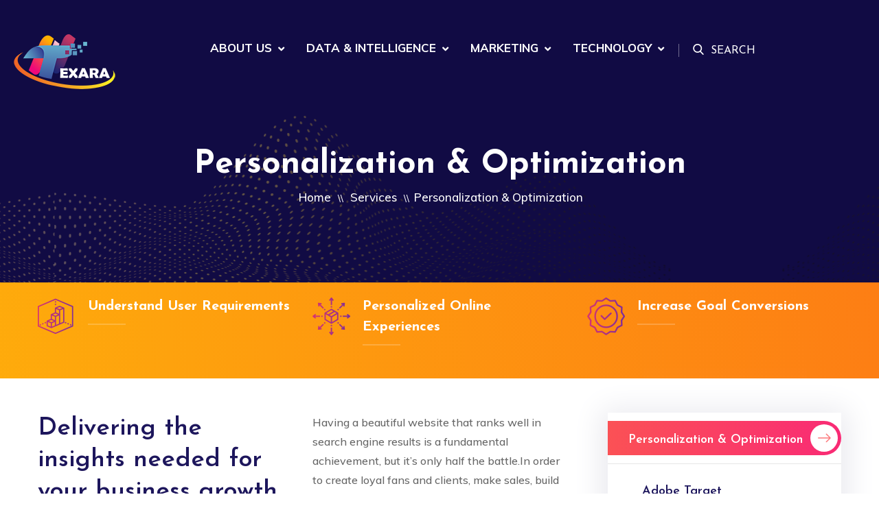

--- FILE ---
content_type: text/html; charset=UTF-8
request_url: http://texaras.com/personalization-and-optimization.php
body_size: 5465
content:
<!DOCTYPE html>
<html lang="en">
<head>
<meta name="robots" content="noindex,nofollow">
<meta charset="utf-8">
<meta http-equiv="X-UA-Compatible" content="IE=edge">
<meta name="viewport" content="width=device-width, initial-scale=1.0, maximum-scale=1.0, user-scalable=0">

<title>Texara : Data Science, Digital Analytics, Digital Marketing and Web Development Agency</title>

<!-- Fav Icon -->
<link rel="icon" href="assets/images/favicon.ico" type="image/x-icon">

<!-- Google Fonts -->
<link href="https://fonts.googleapis.com/css?family=Josefin+Sans:300,300i,400,400i,600,600i,700,700i&display=swap" rel="stylesheet">
<link href="https://fonts.googleapis.com/css?family=Muli:300,300i,400,400i,500,500i,600,600i,700,700i,800,800i,900,900i&display=swap" rel="stylesheet">

<!-- Stylesheets -->
<link href="assets/css/font-awesome-all.css" rel="stylesheet">
<link href="assets/css/flaticon.css" rel="stylesheet">
<link href="assets/css/owl.css" rel="stylesheet">
<link href="assets/css/bootstrap.css" rel="stylesheet">
<link href="assets/css/jquery.fancybox.min.css" rel="stylesheet">
<link href="assets/css/animate.css" rel="stylesheet">
<link href="assets/css/imagebg.css" rel="stylesheet">
<link href="assets/css/global.css" rel="stylesheet">
<link href="assets/css/header.css" rel="stylesheet">
<link href="assets/css/color.css" rel="stylesheet">
<link href="assets/css/style.css" rel="stylesheet">
<link href="assets/css/responsive.css" rel="stylesheet">

</head>


<!-- page wrapper -->
<body class="boxed_wrapper">

    <!-- search-popup -->
    <div id="search-popup" class="search-popup">
        <div class="close-search"><span>Close</span></div>
        <div class="popup-inner">
            <div class="overlay-layer"></div>
            <div class="search-form">
                <form method="post" action="index.php">
                    <div class="form-group">
                    <div>
                        <script async src="https://cse.google.com/cse.js?cx=6426d4b94020a8631"></script>
                        <div class="gcse-search"></div>
                    </div>
                    <!--<fieldset>
                            <input type="search" class="form-control" name="search-input" value="" placeholder="Search Here" required >
                            <input type="submit" value="Search Now!" class="theme-btn style-four">
                        </fieldset>
                    -->
                    </div>
                </form>
            </div>
        </div>
    </div>
    <!-- search-popup end -->

    <!-- main header -->
<header class="main-header style-three">
        <div class="header-upper">
            <div class="outer-box clearfix">
                <div class="left-column pull-left clearfix">
                    <div class="logo-box pull-left">
                        <figure class="logo"><a href="index.php"><img src="assets/images/logo.png" alt=""></a></figure>
                    </div>
                    <div class="menu-area pull-right clearfix">
                        <!--Mobile Navigation Toggler-->
                        <div class="mobile-nav-toggler">
                            <i class="icon-bar"></i>
                            <i class="icon-bar"></i>
                            <i class="icon-bar"></i>
                        </div>
                        <nav class="main-menu navbar-expand-md navbar-light">
                            <div class="collapse navbar-collapse show clearfix" id="navbarSupportedContent">
                                <ul class="navigation clearfix">
                                    <li class=""><a href="about.php">ABOUT US</a>
                                        
                                    </li>
<!--                                    <li class="current dropdown"><a href="services.php">Our Services</a> -->
                                <li class="dropdown"><a href="#">DATA & INTELLIGENCE</a>
                                                    <ul style="border-right: 1px solid #e5e5e5; width: 50%;">
                                                        <li><a style="color:#c93078; font-style: italic; font-size: large;">Digital</a></li>
                                                        <li style="margin-left: 10px"><a href="web-analytics.php">Web Analytics</a></li>
                                                        <li style="margin-left: 10px"><a href="tag-management.php">Tag Management</a></li>
                                                        <li style="margin-left: 10px"><a href="customer-data-platform.php">Customer Data Platform (CDP)</a></li>
                                                        <li style="margin-left: 10px"><a href="data-management-platform.php">Data Management Platform (DMP)</a></li>
                                                        <li style="margin-left: 10px"><a href="personalization-and-optimization.php">Personalization & Optimization</a></li>
                                                        <li><a href="business-intelligence.php" style="color:#c93078; font-style: italic; font-size: large;">Business Intelligence</a></li>
                                                        <li><a href="data-science-ai-ml.php" style="color:#c93078; font-style: italic; font-size: large;">Data Science, AI & ML</a></li>
                                                    </ul>
										
<!--                                        <ul style="width: 40%;">
                                            <li><a href="blog.php">Modern With S/B<i class="flaticon-next"></i></a></li>
                                            <li><a href="blog.php">Modern With S/B<i class="flaticon-next"></i></a></li>
                                        </ul>-->
                                    </li> 
                                    <li class="dropdown"><a href="#">MARKETING</a>
                                                    <ul style="border-right: 1px solid #e5e5e5; width: 50%;">
                                                        <li><a href="search-engine-optimization.php" style="color:#c93078; font-style: italic; font-size: large;">Search Engine Optimization (SEO)</a></li>
                                                        <li><a href="search-engine-marketing.php" style="color:#c93078; font-style: italic; font-size: large;">Search Engine Marketing (SEM)</a></li>
                                                        <li><a href="social-media-optimization.php" style="color:#c93078; font-style: italic; font-size: large;">Social Media Optimization</a></li>
                                                        <li><a href="marketing-automation.php" style="color:#c93078; font-style: italic; font-size: large;">Marketing Automation</a></li>
                                                        <li style="margin-left: 10px"><a href="email-marketing.php">Email Marketing</a></li>
                                                        <li style="margin-left: 10px"><a href="mobile-marketing.php">Mobile Marketing</a></li>
                                                        <li style="margin-left: 10px"><a href="social-media-marketing.php">Social Media Marketing</a></li>
                                                    </ul>
										
<!--                                        <ul style="width: 40%;">
                                            <li><a href="blog.php">Modern With S/B<i class="flaticon-next"></i></a></li>
                                            <li><a href="blog.php">Modern With S/B<i class="flaticon-next"></i></a></li>
                                        </ul>-->
                                    </li> 
                                    <li class="dropdown"><a href="#">TECHNOLOGY</a>
                                                    <ul style="border-right: 1px solid #e5e5e5; width: 50%;">
                                                        <li><a href="ux-ui.php" style="color:#c93078; font-style: italic; font-size: large;">UX & UI Development</a></li>
                                                        <li><a href="web-development.php" style="color:#c93078; font-style: italic; font-size: large;">Web Development</a></li>
                                                        <li style="margin-left: 10px"><a href="content-management-system.php">Content Management Systems (CMS)</a></li>
                                                        <li style="margin-left: 10px"><a href="e-commerce.php">E-commerce</a></li>
                                                        <li><a href="mobile-app-development.php" style="color:#c93078; font-style: italic; font-size: large;">Mobile App Development</a></li>
                                                        <li><a href="cloud-services.php" style="color:#c93078; font-style: italic; font-size: large;">Cloud Services</a></li>
                                                        <li><a href="erp-crm.php" style="color:#c93078; font-style: italic; font-size: large;">ERP & CRM</a></li>
                                                    </ul>
										
<!--                                        <ul style="width: 40%;">
                                            <li><a href="blog.php">Modern With S/B<i class="flaticon-next"></i></a></li>
                                            <li><a href="blog.php">Modern With S/B<i class="flaticon-next"></i></a></li>
                                        </ul>-->
                                    </li> 

								</ul>
                            </div>
                        </nav>
                        <div class="search-box-outer">
                            <form action="index.php" method="post" class="search-btn">
                                <button type="button" class="search-toggler"><i class="flaticon-search"></i>SEARCH</button>
                            </form>
                        </div>
                    </div>
                </div>
                <div class="right-column pull-right clearfix">
                    <div class="btn-box"><a href="contact.php" class="theme-btn style-six">Contact Us</a>
					<li>+214 919 7828</li>
					</div>
				</div>
            </div>
        </div>

        <!--sticky Header-->
        <div class="sticky-header">
            <div class="outer-box clearfix">
                <div class="left-column pull-left">
                    <figure class="logo-box"><a href="index.php"><img src="assets/images/small-logo.png" alt=""></a></figure>
                    <div class="menu-area">
                        <nav class="main-menu clearfix">
                            <!--Keep This Empty / Menu will come through Javascript-->
                        </nav>
                        <div class="search-box-outer">
                            <form action="index.php" method="post" class="search-btn">
                                <button type="button" class="search-toggler"><i class="flaticon-search"></i>SEARCH</button>
                            </form>
                        </div>
                    </div>
                </div>
                <div class="right-column pull-right clearfix">
                    <div class="btn-box"><a href="index.php" class="theme-btn style-six">Contact Us</a></div>
					<li>+214 919 7828</li>
                </div>
            </div>
        </div>
    </header>
	    <!-- Mobile Menu  -->
    <div class="mobile-menu">
        <div class="menu-backdrop"></div>
        <div class="close-btn"><i class="fas fa-times"></i></div>
        
        <nav class="menu-box">
            <div class="nav-logo"><a href="index.php"><img src="assets/images/logo.png" alt="" title=""></a></div>
            <div class="menu-outer"><!--Here Menu Will Come Automatically Via Javascript / Same Menu as in Header--></div>
            <div class="contact-info">
                <h4>Contact Info</h4>
                <ul>
                    <li>Texara Solutions LLC</li>
                    <li>6675 Mediterranean Dr, McKinney, TX 75072</li>
                    <li><a href="tel:+2149197828">+214 919 7828</a></li>
                    <li><a href="mailto:info@texaras.com">info@texaras.com</a></li>
                </ul>
            </div>
            <div class="social-links">
                <ul class="clearfix">
                    <li><a href="index.php"><span class="fab fa-twitter"></span></a></li>
                    <li><a href="index.php"><span class="fab fa-facebook-f"></span></a></li>
                    <li><a href="index.php"><span class="fab fa-linkedin-in"></span></a></li>
                    <li><a href="index.php"><span class="fab fa-youtube"></span></a></li>
                </ul>
            </div>
        </nav>
    </div><!-- End Mobile Menu -->

    <!--Page Title-->
    <section class="page-title text-center style-two">
        <div class="pattern-layer" style="background-image: url(assets/images/shape/shape-62.png);"></div>
        <div class="auto-container">
            <div class="content-box">
                <h1>Personalization & Optimization</h1>
                <ul class="bread-crumb clearfix">
                    <li><a href="index.php">Home</a></li>
                    <li><span>\\</span></li>
                    <li>Services</li>
                    <li><span>\\</span></li>
                    <li>Personalization & Optimization</li>
                </ul>
            </div>
        </div>
    </section>
    <!--End Page Title-->

	
	
	<section class="chooseus-style-two" style="padding: 20px 0px 20px 0px;">
        <div class="bg-layer" style="background: -webkit-linear-gradient(top right, #FD7E14, #FFC107 150%)"></div>
        <div class="auto-container">
            <div class="row clearfix">
                <div class="col-lg-4 col-md-6 col-sm-12 single-column">
                    <div class="single-item wow slideInUp animated animated" data-wow-delay="00ms" data-wow-duration="1500ms" style="visibility: visible; animation-duration: 1500ms; animation-delay: 0ms; animation-name: slideInUp;">
                        <div class="inner-box">
                            <div class="box">
                                <div class="icon-box"><i class="flaticon-google-analytics"></i></div>
                                <h4>Understand User Requirements</h4>
                            </div>
                        </div>
                    </div>
                </div>
                <div class="col-lg-4 col-md-6 col-sm-12 single-column">
                    <div class="single-item wow slideInUp animated animated" data-wow-delay="200ms" data-wow-duration="1500ms" style="visibility: visible; animation-duration: 1500ms; animation-delay: 200ms; animation-name: slideInUp;">
                        <div class="inner-box">
                            <div class="box">
                                <div class="icon-box"><i class="flaticon-product"></i></div>
                                <h4>Personalized Online Experiences</h4>
                            </div>
                        </div>
                    </div>
                </div>
                <div class="col-lg-4 col-md-6 col-sm-12 single-column">
                    <div class="single-item wow slideInUp animated animated" data-wow-delay="400ms" data-wow-duration="1500ms" style="visibility: visible; animation-duration: 1500ms; animation-delay: 400ms; animation-name: slideInUp;">
                        <div class="inner-box">
                            <div class="box">
                                <div class="icon-box"><i class="flaticon-medal"></i></div>
                                <h4>Increase Goal Conversions</h4>
                            </div>
                        </div>
                    </div>
                </div>
		
            </div>
        </div>
    </section>
    <!-- service-details -->
    <section class="service-details">
        <div class="auto-container">
            <div class="row clearfix">
                <div class="col-lg-8 col-md-12 col-sm-12 content-side">
                    <div class="service-details-content">
                        <div class="inner-box">
                            <div class="two-column">
                                <div class="row clearfix">
                                    <div class="col-lg-6 col-md-6 col-sm-12 left-column">
                                        <div class="title-box">
                                            <h2>Delivering the insights needed for your business growth</h2>
                                            <a href="contact.php" class="btn-style-four">Start Your Project<span>+</span></a>
                                        </div>
                                    </div>
                                    <div class="col-lg-6 col-md-6 col-sm-12 right-column">
                                        <div class="text">
                                            <p>Having a beautiful website that ranks well in search engine results is a fundamental achievement, but it’s only half the battle.In order to create loyal fans and clients, make sales, build a mailing list, or achieve any other type of conversion, the user has to enjoy the process of navigating your site. The ultimate user experience (UX) strikes a balance between four important elements: design, technology, user needs and business goals. Aligning and integrating these elements leads to optimum goal conversions.</p>
											<p style="margin-left: -100%">We at texara having extensive experience by enhancing the overall usability and performance of your website, you can essentially steer user decisions to reach key performance indicators (e.g., revenue per visitor, transaction volume, qualified leads, etc).</p>
											<p style="margin-left: -100%">
											Using tools such as Optimizely Personalization, you can leverage your data to deliver messages, such as product offerings, to current or prospective customers based on multiple data points:</p>
											<ul style="margin-left: -100%; list-style:disc;">
											<li style="list-style:disc;">Browsing behavior.</li>
											<li style="list-style:disc;">Past purchase behavior.</li>
											<li style="list-style:disc;">Time zone.</li>
											<li style="list-style:disc;">Customer specific needs.</li>
											<li style="list-style:disc;">Demographic information.</li>
											</ul>
                                        </div>
                                    </div>
                                </div>
								
                            </div>
							    

    <!-- process-style-two end -->
                            <figure class="single-image"><img src="assets/images/personal_optim.png" alt=""></figure>
							
                        </div>
                    </div>
                </div>
                <div class="col-lg-4 col-md-12 col-sm-12 sidebar-side">
                    <div class="service-sidebar">
                        <ul class="sidebar-categories clearfix">
                            <li><a href="personalization-and-optimization.php" class="active"><h5>Personalization & Optimization</h5><i class="flaticon-arrow"></i></a>
								<li style="padding-left: 20px;"><a href="#" ><h5>Adobe Target</h5><i class="flaticon-arrow"></i></a>
								<li style="padding-left: 20px;"><a href="#" ><h5>Optimizely</h5><i class="flaticon-arrow"></i></a>
							</li>
							<li><a href="web-analytics.php"><h5>Digital Analytics</h5><i class="flaticon-arrow"></i></a></li>
                            <li><a href="customer-data-platform.php"><h5>Customer Data Platfrom (CDP)</h5><i class="flaticon-arrow"></i></a></li>
                            <li><a href="data-management-platform.php"><h5>Data Management Platfrom (DMP)</h5><i class="flaticon-arrow"></i></a></li>
                            <li><a href="data-visualization.php"><h5>Data Visualization</h5><i class="flaticon-arrow"></i></a></li>
                            <li><a href="data-science-ai-ml.php"><h5>Data Science, AI & ML</h5><i class="flaticon-arrow"></i></a></li>
                            <li><a href="web-development.php"><h5>Web Development</h5><i class="flaticon-arrow"></i></a></li>
                        </ul>
                        
                        <div class="sidebar-testimonial">
                            <div class="testimonial-carousel-5 owl-carousel owl-theme owl-nav-none owl-dots-none">
                                <div class="content-box">
                                    <div class="text">
                                        <p>We evaluated numerous digital marketing firms and selected Texara's due to their expertise, and the clear understanding of our business objectives. They demonstrated their expertise and deep knowledge during project delivery, with Texara's help, we were able to meet our business goals within planned time and budget.</p>
                                    </div>
                                    <div class="author-info">
                                        <h4>Thomson Mathew</h4>
                                        <span class="designation">Director of Digital Marketing</span>
                                    </div>
                                </div>
                                <div class="content-box">
                                    <div class="text">
                                        <p>As a growing company, we found in Texaras’ expertise in data science invaluable. In almost two years of cooperation, they’ve helped us define our data.</p>
                                    </div>
                                    <div class="author-info">
                                        <h4>Zedrew Kowzel</h4>
                                        <span class="designation">CEO & Founder</span>
                                    </div>
                                </div>
                            </div>
                        </div>
                    </div>
                </div>
            </div>
        </div>
    </section>
    <!-- service-details end -->


    <!-- contact-section -->
    <section class="contact-section alternate-3">
        <div class="pattern-layer" style="background-image: url(assets/images/shape/shape-48.png);"></div>
        <div class="auto-container">
            <div class="top-inner text-center mb-50">
                <div class="sec-title text-center">
                    <p>Contact Us</p>
                    <h2>We’d love to hear from you anytime</h2>
                </div>
            </div>
            <div class="row clearfix">
                <div style="width: 100%;">
                    <div id="content_block_09">
                        <div class="content-box">
                            <form method="post" action="assets/inc/sendemail.php" id="contact-form" class="default-form"> 
                                <div class="form-group" style="float:left; width:50%; padding: 0px 4px 0px 0px;">
                                    <label><i class="far fa-user"></i>Your Name</label>
                                    <input type="text" name="username" placeholder="Enter name here" required="">
                                </div>
                                <div class="form-group" style="float:left; width:50%; padding: 0px 0px 0px 4px;">
                                    <label><i class="far fa-envelope"></i>Email Address</label>
                                    <input type="email" name="email" placeholder="Email Address" required="">
                                </div>

								<div class="form-group" style="float: left; width:50%; padding: 0px 4px 0px 0px;">
                                    <label><i class="far fa-user"></i>Subject</label>
                                    <input type="text" name="subject" placeholder="Subject" required="">
								</div>
                                <div class="form-group" style="float:left; width:50%; padding: 0px 0px 0px 4px;">
                                    <label><i class="fas fa-text-height"></i>Message</label>
                                    <textarea name="message" placeholder="Message goes here"></textarea>
                                </div>

                                <div class="form-group">
                                    <button class="theme-btn style-one" type="submit" name="submit-form">Send Your Message</button>
                                </div>
                            </form>
                    </div>
                </div>
				                
            </div>
        </div>
																												 
    </section>
    <!-- contact-section end -->


    <!-- main-footer -->
    <footer class="footer-style-four">
    <div class="pattern-layer" style="background-image: url(assets/images/shape/shape-31.png);"></div>
    <div class="anim-icon">
        <span class="icon icon-4" style="background-image: url(assets/images/icons/anim-icon-10.png);"></span>
        <span class="icon icon-5" style="background-image: url(assets/images/icons/anim-icon-11.png);"></span>
        <span class="icon icon-6" style="background-image: url(assets/images/icons/anim-icon-12.png);"></span>
    </div>
    <div class="auto-container">
        <div class="footer-top">
            <div class="widget-section">
                <div class="row clearfix">
                    <div class="col-lg-3 col-md-6 col-sm-12 footer-column">
                        <div class="footer-widget logo-widget">
                            <figure class="footer-logo"><a href="index.php"><img src="assets/images/footer-logo-4.png" alt=""></a></figure>
                            <div class="copyright">
								<p>Copyright <a href="index.php">Texara Solutions LLC</a>,</br> All Rights Reserved.</p>
                            </div>
                        </div>
                    </div>
                    <div class="col-lg-3 col-md-6 col-sm-12 footer-column">
                        <div class="footer-widget contact-widget">
                            <div class="widget-title">
                                <h3>Contact</h3>
                            </div>
                            <div class="widget-content">
								<h3 style="color:#fff;">Texara Solutions LLC</h3>
                                <ul class="info-list clearfix">
									<li><i class="flaticon-world"></i>6675 Mediterranean Dr, Suite 307, McKinney, TX 75072</li>
									<li><i class="flaticon-music"></i>+214 919 7828</li>
                                    <li><i class="flaticon-gmail"></i><a href="mailto:info@texaras.com">info@texaras.com</a></li>
                                </ul>
                            </div>
                        </div>
                    </div>
                </div>
            </div>
        </div>
        <div class="footer-bottom clearfix">
            <div class="right-column">
                <ul class="footer-nav">
                    <li><a href="index.php">Privacy Policy</a></li>
                    <li><a href="index.php">Terms & Conditions</a></li>
                </ul>
            </div>
        </div>
    </div>
</footer>    <!-- main-footer end -->


<!--Scroll to top-->
<button class="scroll-top scroll-to-target" data-target="html">
    <span class="fas fa-angle-up"></span>
</button>


<script src="assets/js/jquery.js"></script>
<script src="assets/js/popper.min.js"></script>
<script src="assets/js/bootstrap.min.js"></script>
<script src="assets/js/owl.js"></script>
<script src="assets/js/wow.js"></script>
<script src="assets/js/validation.js"></script>
<script src="assets/js/jquery.fancybox.js"></script>
<script src="assets/js/appear.js"></script>
<script src="assets/js/jquery.countTo.js"></script>
<script src="assets/js/scrollbar.js"></script>
<script src="assets/js/tilt.jquery.js"></script>
<script src="assets/js/tilt.jquery.js"></script>

<script src="assets/js/script.js"></script>

</body><!-- End of .page_wrapper -->
</html>


--- FILE ---
content_type: text/css
request_url: http://texaras.com/assets/css/flaticon.css
body_size: 810
content:
	/*
  	Flaticon icon font: Flaticon
  	Creation date: 18/01/2020 16:21
  	*/

@font-face {
  font-family: "Flaticon";
  src: url("../fonts/Flaticon.eot");
  src: url("../fonts/Flaticon.eot?#iefix") format("embedded-opentype"),
       url("../fonts/Flaticon.woff2") format("woff2"),
       url("../fonts/Flaticon.woff") format("woff"),
       url("../fonts/Flaticon.ttf") format("truetype"),
       url("../fonts/Flaticon.svg#Flaticon") format("svg");
  font-weight: normal;
  font-style: normal;
}

@media screen and (-webkit-min-device-pixel-ratio:0) {
  @font-face {
    font-family: "Flaticon";
    src: url("../fonts/Flaticon.svg#Flaticon") format("svg");
  }
}

[class^="flaticon-"]:before, [class*=" flaticon-"]:before,
[class^="flaticon-"]:after, [class*=" flaticon-"]:after {   
  font-family: Flaticon;
  font-style: normal;
}

.flaticon-analysis:before { content: "\f100"; }
.flaticon-google-analytics:before { content: "\f101"; }
.flaticon-python:before { content: "\f102"; }
.flaticon-algorithm:before { content: "\f103"; }
.flaticon-network:before { content: "\f104"; }
.flaticon-quote:before { content: "\f105"; }
.flaticon-share:before { content: "\f106"; }
.flaticon-analytics:before { content: "\f107"; }
.flaticon-brain:before { content: "\f108"; }
.flaticon-accept:before { content: "\f109"; }
.flaticon-abstract:before { content: "\f10a"; }
.flaticon-abstract-2:before { content: "\f10b"; }
.flaticon-stars:before { content: "\f10c"; }
.flaticon-download:before { content: "\f10d"; }
.flaticon-search:before { content: "\f10e"; }
.flaticon-music:before { content: "\f10f"; }
.flaticon-data:before { content: "\f110"; }
.flaticon-vr:before { content: "\f111"; }
.flaticon-play-button:before { content: "\f112"; }
.flaticon-checkmark:before { content: "\f113"; }
.flaticon-big-data:before { content: "\f114"; }
.flaticon-ui:before { content: "\f115"; }
.flaticon-joystick:before { content: "\f116"; }
.flaticon-product:before { content: "\f117"; }
.flaticon-travel:before { content: "\f118"; }
.flaticon-bank:before { content: "\f119"; }
.flaticon-medicine:before { content: "\f11a"; }
.flaticon-billboard:before { content: "\f11b"; }
.flaticon-chat:before { content: "\f11c"; }
.flaticon-cloud-computing:before { content: "\f11d"; }
.flaticon-analysis-1:before { content: "\f11e"; }
.flaticon-null:before { content: "\f11f"; }
.flaticon-arrow:before { content: "\f120"; }
.flaticon-brain-1:before { content: "\f121"; }
.flaticon-freelance:before { content: "\f122"; }
.flaticon-gmail:before { content: "\f123"; }
.flaticon-virustotal-icon:before { content: "\f124"; }
.flaticon-next:before { content: "\f125"; }
.flaticon-brain-2:before { content: "\f126"; }
.flaticon-brain-3:before { content: "\f127"; }
.flaticon-model:before { content: "\f128"; }
.flaticon-cog:before { content: "\f129"; }
.flaticon-global:before { content: "\f12a"; }
.flaticon-zoom:before { content: "\f12b"; }
.flaticon-pin:before { content: "\f12c"; }
.flaticon-hyperlink:before { content: "\f12d"; }
.flaticon-vision:before { content: "\f12e"; }
.flaticon-conversation:before { content: "\f12f"; }
.flaticon-photograph:before { content: "\f130"; }
.flaticon-medal:before { content: "\f131"; }
.flaticon-share-1:before { content: "\f132"; }
.flaticon-next-1:before { content: "\f133"; }
.flaticon-world:before { content: "\f134"; }
.flaticon-award:before { content: "\f135"; }
.flaticon-pin-1:before { content: "\f136"; }
.flaticon-checkmark-1:before { content: "\f137"; }
.flaticon-left:before { content: "\f138"; }

--- FILE ---
content_type: text/css
request_url: http://texaras.com/assets/css/imagebg.css
body_size: 171
content:

/** image-bg css for Detox **/


.award-section .single-item .icon-box:before{
	background: url(../images/icons/shape-1.png);
}

.award-section .owl-item:nth-child(2n+1) .single-item .icon-box:before{
	background: url(../images/icons/shape-2.png);
}

.award-section .owl-item:nth-child(3n+1) .single-item .icon-box:before{
	background: url(../images/icons/shape-3.png);
}

.award-section .owl-item:nth-child(4n+1) .single-item .icon-box:before{
	background: url(../images/icons/shape-4.png);
}

--- FILE ---
content_type: text/css
request_url: http://texaras.com/assets/css/header.css
body_size: 4918
content:


/*** 

====================================================================
						Template Header Style
====================================================================

 ***/



/** main-header **/

.main-header{
  position:absolute;
  left:0px;
  top:0px;
  z-index:999;
  width:100%;
  transition:all 500ms ease;
  -moz-transition:all 500ms ease;
  -webkit-transition:all 500ms ease;
  -ms-transition:all 500ms ease;
  -o-transition:all 500ms ease;
}

.sticky-header{
  position:fixed;
  opacity:0;
  visibility:hidden;
  background: #fff;
  left:0px;
  top:0px;
  box-shadow: 0 0 30px rgba(0,0,0,0.20);
  width:100%;
  z-index:0;
  transition:all 500ms ease;
  -moz-transition:all 500ms ease;
  -webkit-transition:all 500ms ease;
  -ms-transition:all 500ms ease;
  -o-transition:all 500ms ease;
}

.fixed-header .sticky-header{
  z-index:999;
  opacity:1;
  visibility:visible;
  -ms-animation-name: fadeInDown;
  -moz-animation-name: fadeInDown;
  -op-animation-name: fadeInDown;
  -webkit-animation-name: fadeInDown;
  animation-name: fadeInDown;
  -ms-animation-duration: 500ms;
  -moz-animation-duration: 500ms;
  -op-animation-duration: 500ms;
  -webkit-animation-duration: 500ms;
  animation-duration: 500ms;
  -ms-animation-timing-function: linear;
  -moz-animation-timing-function: linear;
  -op-animation-timing-function: linear;
  -webkit-animation-timing-function: linear;
  animation-timing-function: linear;
  -ms-animation-iteration-count: 1;
  -moz-animation-iteration-count: 1;
  -op-animation-iteration-count: 1;
  -webkit-animation-iteration-count: 1;
  animation-iteration-count: 1;
}


/** main-menu **/

.main-menu{
  float:left;
}

.main-menu .navbar-collapse{
  padding:0px;
  display:block !important;
}

.main-menu .navigation{
  position:inherit;
  margin:0px;
}

.main-menu .navigation > li{
  position:inherit;
  float:left;
  z-index:2;
  padding:30px 0px 20px 0px;
  margin: 0px 25px;
  -webkit-transition:all 300ms ease;
  -moz-transition:all 300ms ease;
  -ms-transition:all 300ms ease;
  -o-transition:all 300ms ease;
  transition:all 300ms ease;
}

.main-menu .navigation > li:last-child{
  margin-right:0px !important;
}

.main-menu .navigation > li:first-child{
  margin-left: 0px !important;
}

.main-menu .navigation > li > a{
  position:relative;
  display:block;
  text-align:center;
  font-size:17px;
  line-height:30px;
  font-weight:700;
  opacity:1;
  font-family: 'Muli', sans-serif;
  color:#fff;
  padding: 0px;
  z-index:1;
  -webkit-transition:all 500ms ease;
  -moz-transition:all 500ms ease;
  -ms-transition:all 500ms ease;
  -o-transition:all 500ms ease;
  transition:all 500ms ease;
}

.main-menu .navigation > li > a:after{
  position: absolute;
  content: "\f107";
  font-family: 'Font Awesome 5 Free';
  font-weight: 700;
  right: -30px;
  top: 4px;
  width: 34px;
  height: 30px;
  text-align: center;
  font-size: 15px;
  line-height: 26px;
  cursor: pointer;
  z-index: 5;
  transition: all 500ms ease;
}

.main-menu .navigation > li.current > a,
.main-menu .navigation > li:hover > a{
  
}

.main-menu .navigation > li > ul,
.main-menu .navigation > li > .megamenu{
  position:absolute;
  left:inherit;
  top:100%;
  width:250px;
  z-index:100;
  display:none;
  opacity: 0;
  visibility: hidden;
  padding: 10px 0px;
  background-color: #fff;
  -moz-transform: translateY(30px);
  -webkit-transform: translateY(30px);
  -ms-transform: translateY(30px);
  -o-transform: translateY(30px);
  transform: translateY(30px);
  -webkit-box-shadow:2px 2px 5px 1px rgba(0,0,0,0.05),-2px 0px 5px 1px rgba(0,0,0,0.05);
  -ms-box-shadow:2px 2px 5px 1px rgba(0,0,0,0.05),-2px 0px 5px 1px rgba(0,0,0,0.05);
  -o-box-shadow:2px 2px 5px 1px rgba(0,0,0,0.05),-2px 0px 5px 1px rgba(0,0,0,0.05);
  -moz-box-shadow:2px 2px 5px 1px rgba(0,0,0,0.05),-2px 0px 5px 1px rgba(0,0,0,0.05);
  box-shadow:2px 2px 5px 1px rgba(0,0,0,0.05),-2px 0px 5px 1px rgba(0,0,0,0.05);
  -webkit-transform-origin: top;
  -ms-transform-origin: top;
  transform-origin: top;
  -webkit-transition:all 500ms ease;
  -moz-transition:all 500ms ease;
  -ms-transition:all 500ms ease;
  -o-transition:all 500ms ease;
  transition:all 500ms ease;
}

.main-menu .navigation > li > ul.from-right{
  left:auto;
  right:0px;  
}

.main-menu .navigation > li > ul > li{
  position:relative;
  width:100%;
  padding: 0px 30px;
}

.main-menu .navigation > li > ul > li:last-child{
  border-bottom:none; 
}

.main-menu .navigation > li > ul > li > a{
  position:relative;
  display:block;
  padding:13.5px 0px;
  line-height:24px;
  font-weight:700;
  font-size:16px;
  font-family: 'Muli', sans-serif;
  color:#1d165c;
  border-bottom: 1px solid #e5e5e5;
  text-align: left;
  transition:all 500ms ease;
  -moz-transition:all 500ms ease;
  -webkit-transition:all 500ms ease;
  -ms-transition:all 500ms ease;
  -o-transition:all 500ms ease;
}

.main-menu .navigation > li > ul > li > a i,
.main-menu .navigation > li > ul > li > ul > li > a i{
  margin-left: 0px;
  opacity: 0;
  font-size: 15px;
  transition: all 500ms ease;
}

.main-menu .navigation > li > ul > li > a:hover i,
.main-menu .navigation > li > ul > li > ul > li > a:hover i{
  opacity: 1;
  margin-left: 10px;
}

.main-menu .navigation > li > ul > li:last-child > a{
  border-bottom: none;
}

.main-menu .navigation > li > ul > li > a:hover{
  
}

.main-menu .navigation > li > ul > li.dropdown > a:after{
  font-family: 'Font Awesome 5 Free';
  content: "\f105";
  position:absolute;
  right:0px;
  top:15px;
  display:block;
  line-height:24px;
  font-size:16px;
  font-weight:800;
  text-align:center;
  z-index:5;  
}

.main-menu .navigation > li > ul > li > ul{
  position:absolute;
  right:100%;
  top:-2px;
  width:230px;
  z-index:100;
  display:none;
  padding: 10px 0px;
  background-color: #fff;
  -moz-transform: translateY(30px);
  -webkit-transform: translateY(30px);
  -ms-transform: translateY(30px);
  -o-transform: translateY(30px);
  transform: translateY(30px);
  -webkit-box-shadow:2px 2px 5px 1px rgba(0,0,0,0.05),-2px 0px 5px 1px rgba(0,0,0,0.05);
  -ms-box-shadow:2px 2px 5px 1px rgba(0,0,0,0.05),-2px 0px 5px 1px rgba(0,0,0,0.05);
  -o-box-shadow:2px 2px 5px 1px rgba(0,0,0,0.05),-2px 0px 5px 1px rgba(0,0,0,0.05);
  -moz-box-shadow:2px 2px 5px 1px rgba(0,0,0,0.05),-2px 0px 5px 1px rgba(0,0,0,0.05);
  box-shadow:2px 2px 5px 1px rgba(0,0,0,0.05),-2px 0px 5px 1px rgba(0,0,0,0.05);
}

.main-menu .navigation > li > ul > li > ul.from-right{
  left:auto;
  right:0px;  
}

.main-menu .navigation > li > ul > li > ul > li{
  position:relative;
  width:100%;
  padding: 0px 20px;
}

.main-menu .navigation > li > ul > li > ul > li:last-child{
  border-bottom:none; 
}

.main-menu .navigation > li > ul > li > ul > li:last-child{
  border-bottom:none; 
}

.main-menu .navigation > li > ul > li > ul > li > a{
  position:relative;
  display:block;
  font-size: 15px;
  padding:10px 0px;
  line-height:24px;
  border-bottom: 1px solid #e5e5e5;
  font-weight:700;
  font-size:16px;
  font-family: 'Muli', sans-serif;
  text-transform:capitalize;
  color:#1d165c;
  text-align: left;
  transition:all 500ms ease;
  -moz-transition:all 500ms ease;
  -webkit-transition:all 500ms ease;
  -ms-transition:all 500ms ease;
  -o-transition:all 500ms ease;
}

.main-menu .navigation > li > ul > li > ul > li:last-child > a{
  border-bottom: none;
}

.main-menu .navigation > li > ul > li > ul > li:hover > a{
  
}

.main-menu .navigation > li > ul > li > ul > li.dropdown > a:after{
  font-family: 'Font Awesome 5 Free';
  content: "\f105";
  position:absolute;
  right:20px;
  top:12px;
  display:block;
  line-height:24px;
  font-size:16px;
  font-weight:900;
  z-index:5;  
}

.main-menu .navigation > li.dropdown:hover > ul,
.main-menu .navigation > li.dropdown:hover > .megamenu{
  visibility:visible;
  opacity:1;
  -moz-transform: translateY(0);
  -webkit-transform: translateY(0);
  -ms-transform: translateY(0);
  -o-transform: translateY(0);
  transform: translateY(0);
  transition:all 500ms ease;
  -moz-transition:all 500ms ease;
  -webkit-transition:all 500ms ease;
  -ms-transition:all 500ms ease;
  -o-transition:all 500ms ease;
}

.main-menu .navigation li > ul > li.dropdown:hover > ul{
  visibility:visible;
  opacity:1;
  -moz-transform: translateY(0);
  -webkit-transform: translateY(0);
  -ms-transform: translateY(0);
  -o-transform: translateY(0);
  transform: translateY(0);
  transition:all 300ms ease;
  -moz-transition:all 300ms ease;
  -webkit-transition:all 500ms ease;
  -ms-transition:all 300ms ease;
  -o-transition:all 300ms ease; 
}

.main-menu .navigation li.dropdown .dropdown-btn{
  position:absolute;
  right:-30px;
  top:35px;
  width:34px;
  height:30px;
  text-align:center;
  font-size:15px;
  line-height:26px;
  color:#fff;
  cursor:pointer;
  z-index:5;
  display: none;
  transition: all 500ms ease;
}

.main-menu .navigation li.current.dropdown .dropdown-btn,
.main-menu .navigation li:hover .dropdown-btn{
  
}

.main-menu .navigation li.dropdown ul li.dropdown .dropdown-btn{
  display: none;
}

.menu-area .mobile-nav-toggler {
  position: relative;
  float: right;
  font-size: 40px;
  line-height: 50px;
  cursor: pointer;
  color: #3786ff;
  display: none;
}

.menu-area .mobile-nav-toggler .icon-bar{
  position: relative;
  height: 2px;
  width: 30px;
  display: block;
  margin-bottom: 5px;
  background-color: #fff;
  -webkit-transition: all 300ms ease;
  -moz-transition: all 300ms ease;
  -ms-transition: all 300ms ease;
  -o-transition: all 300ms ease;
  transition: all 300ms ease;
}

.menu-area .mobile-nav-toggler .icon-bar:last-child{
  margin-bottom: 0px;
}

/** megamenu-style **/

.main-menu .navigation > li.dropdown > .megamenu{
  position: absolute;
  width: 200%;
  padding: 10px 50px;
  box-shadow: 0px 8px 16px 0px rgba(0,0,0,0.2);
  z-index: 1;
  left: -30%;
}

.main-menu .navigation li.dropdown .megamenu li{
  position:relative;
  display: block;
  z-index:2;
  padding: 7px 0px;
  -webkit-transition:all 300ms ease;
  -moz-transition:all 300ms ease;
  -ms-transition:all 300ms ease;
  -o-transition:all 300ms ease;
  transition:all 300ms ease;
}

.main-menu .navigation li.dropdown .megamenu li h4{
  font-weight: 700;
  padding: 3px 0px;
  }

.main-menu .navigation li.dropdown .megamenu li a{
  position:relative;
  display:inline-block;
  text-align:left;
  font-size:17px;
  line-height:30px;
  font-weight:700;
  opacity:1;
  font-family: 'Muli', sans-serif;
  color: #1d165c;
  padding: 0px;
  z-index:1;
  -webkit-transition:all 500ms ease;
  -moz-transition:all 500ms ease;
  -ms-transition:all 500ms ease;
  -o-transition:all 500ms ease;
  transition:all 500ms ease;
}



/** mobile-menu **/

.nav-outer .mobile-nav-toggler{
  position: relative;
  float: right;
  font-size: 40px;
  line-height: 50px;
  cursor: pointer;
  color:#3786ff;
  display: none;
}

.mobile-menu{
  position: fixed;
  right: 0;
  top: 0;
  width: 300px;
  padding-right:30px;
  max-width:100%;
  height: 100%;
  opacity: 0;
  visibility: hidden;
  z-index: 999999;
}

.mobile-menu .navbar-collapse{
  display:block !important; 
}

.mobile-menu .nav-logo{
  position:relative;
  padding:30px 25px;
  text-align:left;  
}

.mobile-menu-visible{
  overflow: hidden;
}

.mobile-menu-visible .mobile-menu{
  opacity: 1;
  visibility: visible;
}

.mobile-menu .menu-backdrop{
  position: fixed;
  right: 0;
  top: 0;
  width: 100%;
  height: 100%;
  z-index: 1;
  background:#000;
  -webkit-transform: translateX(101%);
  -ms-transform: translateX(101%);
  transform: translateX(101%);
  transition: all 900ms ease;
  -moz-transition: all 900ms ease;
  -webkit-transition: all 900ms ease;
  -ms-transition: all 900ms ease;
  -o-transition: all 900ms ease;
}

.mobile-menu-visible .mobile-menu .menu-backdrop{
  opacity: 0.70;
  visibility: visible;
  -webkit-transition:all 0.7s ease;
  -moz-transition:all 0.7s ease;
  -ms-transition:all 0.7s ease;
  -o-transition:all 0.7s ease;
  transition:all 0.7s ease;
  -webkit-transform: translateX(0%);
  -ms-transform: translateX(0%);
  transform: translateX(0%);
}

.mobile-menu .menu-box{
  position: absolute;
  left: 0px;
  top: 0px;
  width: 100%;
  height: 100%;
  max-height: 100%;
  overflow-y: auto;
  background: #1d165c;
  padding: 0px 0px;
  z-index: 5;
  opacity: 0;
  visibility: hidden;
  border-radius: 0px;
  -webkit-transform: translateX(101%);
  -ms-transform: translateX(101%);
  transform: translateX(101%);
}

.mobile-menu-visible .mobile-menu .menu-box{
  opacity: 1;
  visibility: visible;
  -webkit-transition:all 0.7s ease;
  -moz-transition:all 0.7s ease;
  -ms-transition:all 0.7s ease;
  -o-transition:all 0.7s ease;
  transition:all 0.7s ease;
  -webkit-transform: translateX(0%);
  -ms-transform: translateX(0%);
  transform: translateX(0%);
}

.mobile-menu .close-btn{
  position: absolute;
  right: 25px;
  top: 10px;
  line-height: 30px;
  width: 24px;
  text-align: center;
  font-size: 16px;
  color: #ffffff;
  cursor: pointer;
  z-index: 10;
  -webkit-transition:all 0.9s ease;
  -moz-transition:all 0.9s ease;
  -ms-transition:all 0.9s ease;
  -o-transition:all 0.9s ease;
  transition:all 0.9s ease;
}

.mobile-menu-visible .mobile-menu .close-btn{
  -webkit-transform:rotate(360deg);
  -ms-transform:rotate(360deg);
  transform:rotate(360deg);
}

.mobile-menu .close-btn:hover{
  -webkit-transform:rotate(90deg);
  -ms-transform:rotate(90deg);
  transform:rotate(90deg);
}

.mobile-menu .navigation{
  position: relative;
  display: block;
  width: 100%;
  float: none;
}

.mobile-menu .navigation li{
  position: relative;
  display: block;
  border-top: 1px solid rgba(255,255,255,0.10);
}

.mobile-menu .navigation:last-child{
  border-bottom: 1px solid rgba(255,255,255,0.10);
}

.mobile-menu .navigation li > ul > li:first-child{
  border-top: 1px solid rgba(255,255,255,0.10);
}

.mobile-menu .navigation li > a{
  position: relative;
  display: block;
  line-height: 24px;
  padding: 10px 25px;
  font-size: 15px;
  font-weight: 500;
  color: #ffffff;
  text-transform: uppercase;
  -webkit-transition: all 500ms ease;
  -moz-transition: all 500ms ease;
  -ms-transition: all 500ms ease;
  -o-transition: all 500ms ease;
  transition: all 500ms ease; 
}

.mobile-menu .navigation li ul li > a{
  font-size: 16px;
  margin-left: 20px;
  text-transform: capitalize;
}

.mobile-menu .navigation li ul li > a i{
  display: none !important;
}

.mobile-menu .navigation li > a:before{
  content:'';
  position:absolute;
  left:0;
  top:0;
  height:0;
  border-left:5px solid #fff;
  -webkit-transition: all 500ms ease;
  -moz-transition: all 500ms ease;
  -ms-transition: all 500ms ease;
  -o-transition: all 500ms ease;
  transition: all 500ms ease; 
}

.mobile-menu .navigation li.current > a:before{
  height:100%;
}

.mobile-menu .navigation li.dropdown .dropdown-btn{
  position:absolute;
  right:6px;
  top:6px;
  width:32px;
  height:32px;
  text-align:center;
  font-size:16px;
  line-height:32px;
  color:#ffffff;
  background:rgba(255,255,255,0.10);
  cursor:pointer;
  border-radius:2px;
  -webkit-transition: all 500ms ease;
  -moz-transition: all 500ms ease;
  -ms-transition: all 500ms ease;
  -o-transition: all 500ms ease;
  transition: all 500ms ease; 
  z-index:5;
}

.mobile-menu .navigation li.dropdown .dropdown-btn.open{
  background:#fff; 
  color: #3b3b3b;
  -webkit-transform:rotate(90deg);
  -ms-transform:rotate(90deg);
  transform:rotate(90deg);  
}

.mobile-menu .navigation li > ul,
.mobile-menu .navigation li > ul > li > ul,
.mobile-menu .navigation > li.dropdown > .megamenu{
  display: none;
}

.mobile-menu .social-links{
  position:relative;
  padding:30px 25px;
}

.mobile-menu .social-links li{
  position:relative;
  display:inline-block;
  margin:0px 10px 10px;
}

.mobile-menu .social-links li a{
  position:relative;
  line-height:32px;
  font-size:16px;
  color:#ffffff;
  -webkit-transition: all 500ms ease;
  -moz-transition: all 500ms ease;
  -ms-transition: all 500ms ease;
  -o-transition: all 500ms ease;
  transition: all 500ms ease; 
}

.mobile-menu .social-links li a:hover{
    
}

div#mCSB_1_container{
  top: 0px !important;
}

.mobile-menu .contact-info {
  position: relative;
  padding: 80px 30px 20px 30px;
}

.mobile-menu .contact-info h4 {
  position: relative;
  font-size: 20px;
  color: #ffffff;
  font-weight: 700;
  margin-bottom: 20px;
}

.mobile-menu .contact-info ul li {
  position: relative;
  display: block;
  font-size: 15px;
  color: rgba(255,255,255,0.80);
  margin-bottom: 3px;
}

.mobile-menu .contact-info ul li a{
  color: rgba(255,255,255,0.80);
}

.mobile-menu .contact-info ul li a:hover{
  
}

.mobile-menu .contact-info ul li:last-child{
  margin-bottom: 0px;
}

/** stricky-header **/


.sticky-header .logo-box{
  position: relative;
  float: left;
  padding: 21px 0px 14px 0px !important;
  border: none !important;
}

.sticky-header .menu-area{
  position: relative;
  float: right;
}

.sticky-header .menu-area .btn-box{
  float: left;
  margin: 15px 0px 0px 50px;
}

.main-header.style-one .sticky-header .main-menu .navigation > li {
  padding: 21px 0px 20px 0px;
}

.main-header.style-two .sticky-header .menu-area .btn-box .theme-btn{
  padding: 7px 28px;
}

.main-header.style-two .sticky-header .main-menu .navigation > li{
  padding-top: 20px;
}

.main-header.style-two .sticky-header .main-menu .navigation > li.current > a:after, 
.main-header.style-two .sticky-header .main-menu .navigation > li:hover > a:after{
  
}

.main-header.style-two .sticky-header .main-menu .navigation > li.current > a, 
.main-header.style-two .sticky-header .main-menu .navigation > li:hover > a{
  
}

.main-header.style-three .sticky-header{

}

.main-header.style-three .sticky-header .outer-box{
  display: block;
  width: 100%;
  max-width: 1790px;
  padding: 0px 15px;
  margin: 0 auto;
}

.main-header.style-three .sticky-header .main-menu .navigation > li{
  padding-top: 24px;
}

.main-header.style-three .sticky-header .main-menu .navigation > li a{
  color: #fff;
}

.main-header.style-three .sticky-header .main-menu .navigation li.dropdown .megamenu li a{
  color: #1d165c;
}

.main-header.style-three .sticky-header .main-menu .navigation > li > ul > li > ul > li > a{
  color: #1d165c;
}

.main-header.style-three .sticky-header .main-menu .navigation > li > ul > li > a{
  color: #1d165c;
}

.main-header.style-three .sticky-header .logo-box{
  margin-right: 50px;
}

.main-header.style-three .sticky-header .search-box-outer{
  padding-top: 27px;
  padding-bottom: 19px;
}

.main-header.style-three .sticky-header .right-column{
  margin-top: 17px;
}

.main-header.style-four .sticky-header .main-menu .navigation > li{
  padding-top: 22px;
}

.main-header.style-four .sticky-header .menu-right-content{
  margin-top: 15px;
}

.main-header.style-four .sticky-header .main-menu .navigation > li.current > a:after, 
.main-header.style-four .sticky-header .main-menu .navigation > li:hover > a:after{

}

.main-header.style-five .sticky-header .outer-box{
  position: relative;
  max-width: 1770px;
  padding: 0px 15px;
  width: 100%;
  margin: 0 auto;
}

.main-header.style-five .sticky-header .menu-right-content {
  position: relative;
  float: left;
  margin-top: 23px;
  margin-left: 310px;
}

.main-header.style-five .sticky-header .menu-right-content .phone {
  position: relative;
  float: left;
}

.main-header.style-five .sticky-header .menu-right-content .phone h4 {
  position: relative;
  margin: 0px;
  font-weight: 600;
}

.main-header.style-five .sticky-header .menu-right-content .phone h4 i {
  margin-right: 8px;
}

.main-header.style-five .sticky-header .search-box-outer .search-toggler{
  color: #1d165c;
}

.main-header.style-five .sticky-header .search-box-outer .search-btn:before{
  background: #e5e5e5;
}

.main-header.style-five .sticky-header .main-menu .navigation > li{
  padding-top: 22px;
}



/** header-style-one **/

.header-top{
  position: relative;
  display: block;
  padding: 10px 0px 10px 0px;
  border-bottom: 1px solid rgba(255, 255, 255, 0.2);
}

.header-top .support,
.header-top .social-links{
  position: relative;
  float: left;
}

.main-header .menu-area{
  position: relative;
}

.header-top .support{
  font-size: 16px;
  line-height: 24px;
  color: #fff;
  font-family: 'Josefin Sans', sans-serif;
  display: block;
}

.header-top .support i{
  margin-right: 25px;
  font-size: 18px;
}

.header-top .support a{
  color: #fff;
  margin-left: 10px;
}

.header-top .social-links{
  position: relative;
  padding-left: 20px;
  margin-left: 20px;
}

.header-top .social-links:before{
  position: absolute;
  content: '';
  background: rgba(255, 255, 255, 0.2);
  width: 1px;
  height: 19px;
  left: 0px;
  top: 5px;
}

.header-top .social-links li{
  position: relative;
  display: inline-block;
  margin-right: 15px;
}

.header-top .social-links li:last-child{
  margin-right: 0px;
}

.header-top .social-links li a{
  font-size: 14px;
  color: #fff;
}

.header-top .social-links li a:hover{

}

.header-top .support a:hover{
  
}

.main-header .language{
  position:relative;
  float: left;
  z-index: 5;
  margin-top: 3px;
}

.main-header .language .lang-btn{
  position: relative;
  display: block;
  font-size: 12px;
  font-family: 'Josefin Sans', sans-serif;
  text-transform: uppercase;
  color: #fff;
  font-weight: 400;
  line-height: 24px;
  cursor: pointer;
  transition: all 500ms ease;
}

.main-header .language .lang-btn:hover{

}

.main-header .language .lang-btn .flag{
  position: relative;
  top: -2px;
  display: inline-block;
  vertical-align: middle;
  padding-right: 5px;
}

.main-header .language .lang-btn .txt{
  position: relative;
  display: inline-block;
  vertical-align: middle;
}

.main-header .language .lang-btn .arrow{
  position: relative;
  display: inline-block;
  vertical-align: middle;
  padding-left: 7px;
  font-size: 15px;
}

.main-header .language .lang-btn:before{
  content: '';
  position: absolute;
  left: 0;
  top: 100%;
  width: 100%;
  height: 16px;
}

.main-header .language .lang-dropdown{
  position: absolute;
  left: 0;
  top: 100%;
  margin-top: 13px;
  width: 150px;
  background: #ffffff;
  border: 1px solid #f0f0f0;
  opacity: 0;
  visibility: hidden;
  -webkit-transform: translateY(20px);
  -ms-transform: translateY(20px);
  transform: translateY(20px);
  -webkit-transition: all 300ms linear;
  -ms-transition: all 300ms linear;
  transition: all 300ms linear;
}

.main-header .language:hover .lang-dropdown{
  opacity: 1;
  visibility: visible;
  -webkit-transform: translateY(0px);
  -ms-transform: translateY(0px);
  transform: translateY(0px);
}

.main-header .language .lang-dropdown li{
  position: relative;
  display: block;
  border-bottom: 1px solid #f0f0f0;
}

.main-header .language .lang-dropdown li:last-child{
  border: none;
}

.main-header .language .lang-dropdown li a{
  position: relative;
  display: block;
  padding: 5px 15px;
  font-size: 14px;
  line-height: 24px;
  color: #222222;
  text-align: left;
}

.main-header .language .lang-dropdown li a:hover{
  text-decoration: underline;
}


/** search pop-up style **/

.main-header .search-box-outer {
  position: relative;
  float: left;
}

.main-header .search-box-outer .search-btn{
  position: relative;
  padding-left: 21px;
  margin-left: 21px;
}

.main-header .search-box-outer .search-btn:before{
  position: absolute;
  content: '';
  background: rgba(255, 255, 255, 0.2);
  width: 1px;
  height: 19px;
  left: 0px;
  top: 5px;
}

.main-header .search-box-outer .search-toggler{
  position: relative;
  font-size: 16px;
  color: #fff;
  font-family: 'Josefin Sans', sans-serif;
  font-weight: 400;
  background: transparent;
  cursor: pointer;
  display: inline-block;
  transition: all 500ms ease;
}

.main-header .search-box-outer .search-toggler:hover{

}

.main-header .search-box-outer .search-toggler i{
  position: relative;
  margin-right: 10px;
}

.search-popup{
  position:fixed;
  left:0;
  top:0px;
  width:100%;
  height:100%;
  z-index:99999;
  visibility:hidden;
  opacity:0;
  overflow:auto;
  background:rgba(0,0,0,0.90);
  -webkit-transform:translateY(101%);
  -ms-transform:translateY(101%);
  transform:translateY(101%);
  transition:all 700ms ease;
  -moz-transition:all 700ms ease;
  -webkit-transition:all 700ms ease;
  -ms-transition:all 700ms ease;
  -o-transition:all 700ms ease;
}

.search-popup.popup-visible{
  -webkit-transform:translateY(0%);
  -ms-transform:translateY(0%);
  transform:translateY(0%);
  visibility:visible;
  opacity:1;
}

.search-popup .overlay-layer{
  position:absolute;
  left:0px;
  top:0px;
  right:0px;
  bottom:0px;
  display:block;
}

.search-popup .close-search{
  position:absolute;
  right:25px;
  top:25px;
  font-size:22px;
  color:#ffffff;
  cursor:pointer;
  z-index:5;
  transition: all 500ms ease;
}

.search-popup .close-search:hover{
  
}

.search-popup .search-form{
  position:relative;
  padding:0px 15px 0px;
  max-width:1024px;
  margin:0 auto;  
  margin-top:150px;
  margin-bottom: 100px;
  transition: all 900ms ease;
  -moz-transition: all 900ms ease;
  -webkit-transition: all 900ms ease;
  -ms-transition: all 900ms ease;
  -o-transition: all 900ms ease;
}

.search-popup .search-form fieldset{
  position:relative;
  border:7px solid rgba(255,255,255,0.50);
  border-radius:12px;
}

.search-popup .search-form fieldset input[type="search"]{
  position:relative;
  height:70px;
  padding:20px 250px 20px 30px;
  background:#ffffff;
  line-height:30px;
  font-size:24px;
  color:#233145;
  border-radius:7px;
}

.search-popup .search-form fieldset input[type="submit"]{
  position:absolute;
  display:block;
  right:0px;
  top:0px;
  text-align:center;
  width:220px;
  height:70px;
  padding:20px 10px 20px 10px;
  color:#ffffff !important;
  line-height:30px;
  font-size:20px;
  cursor:pointer;
  text-transform:uppercase;
  border-radius:0px 7px 7px 0px;
}

.search-popup .search-form fieldset input[type="submit"]:hover{
  transform: translateY(0px);
}

.search-popup h3{
  text-transform:uppercase;
  font-size:20px;
  font-weight:600;
  color:#ffffff;
  font-family: 'Open Sans', sans-serif;
  margin-bottom:20px;
  letter-spacing:1px;
  text-align:center;  
}

.search-popup .recent-searches{
  font-size:16px;
  color:#ffffff;
  text-align:center;
}

.search-popup .recent-searches li{
  display:inline-block;
  margin:0px 10px 10px 0px; 
}

.search-popup .recent-searches li a{
  display:block;
  line-height:24px;
  border:1px solid #ffffff;
  padding:7px 15px;
  color:#ffffff;
  border-radius:3px;
  -webkit-transition:all 0.5s ease;
  -moz-transition:all 0.5s ease;
  -ms-transition:all 0.5s ease;
  -o-transition:all 0.5s ease;
  transition:all 0.5s ease;
}

/** header-upper **/



.header-upper .menu-area .btn-box{
  position: relative;
  float: left;
  margin-top: 25px;
  margin-left: 50px;
}

.header-upper .logo-box .logo{
  position: relative;
  padding-top: 25px;
}


/** header-style-two **/

.main-header.style-two .header-top{
  background: #040535;
  border-bottom: none;
  padding: 11px 0px;
}

.main-header.style-two .header-top .social-links:before{
  left: inherit;
  right: 0px;
}

.main-header.style-two .header-top .social-links {
  padding-right: 20px;
  margin-right: 13px;
  padding-left: 0px;
  margin-left: 0px;
}

.header-top .links{
  position: relative;
  float: left;
}

.header-top .links:before {
  position: absolute;
  content: '';
  background: rgba(255, 255, 255, 0.2);
  width: 1px;
  height: 19px;
  right: -15px;
  top: 5px;
}

.header-top .links li{
  position: relative;
  display: inline-block;
  margin: 0px 7px;
}

.header-top .links li a{
  color: #fff;
  font-family: 'Josefin Sans', sans-serif;
}

.main-header.style-two .header-top .links li a:hover{
  
}

.header-top .request-btn{
  position: relative;
  float: left;
  margin-left: 35px;
}

.header-top .request-btn i{
  position: relative;
  display: inline-block;
  font-size: 15px;
  margin-right: 10px;
}

.header-top .request-btn a{
  display: inline-block;
  color: #fff;
}

.main-header.style-two .header-top .support i{
  margin-right: 10px;
}

.main-header.style-two .search-box-outer .search-btn{
  padding-right: 20px;
  margin-right: 20px;
}

.main-header.style-two .search-box-outer .search-btn:after {
  position: absolute;
  content: '';
  background: rgba(255, 255, 255, 0.2);
  width: 1px;
  height: 19px;
  right: 0px;
  top: 5px;
}

.main-header.style-two .header-upper .menu-area .btn-box .theme-btn{
  padding: 7px 28px;
  border-radius: 5px;
}

.main-header.style-two .main-menu .navigation > li > a,
.main-header.style-two .main-menu .navigation > li > a:after{
  color: #040535;
}

.main-header.style-two .menu-area .mobile-nav-toggler .icon-bar{
  background: #040535;
}


/** header-style-three **/

.main-header.style-three .header-upper{
  display: block;
  width: 100%;
  max-width: 1790px;
  padding: 0px 15px;
  margin: 0 auto;
}

.main-header.style-three .header-upper .logo{
  margin-right: 130px;
  padding-top: 50px;
}

.main-header.style-three .main-menu .navigation > li{
  padding-top: 55px;
}

.main-header.style-three .main-menu .navigation li.dropdown .dropdown-btn{
  top: 60px;
}

.main-header.style-three .search-box-outer{
  padding: 59px 0px 20px 0px;
  margin-left: 18px;
}

.main-header.style-three .search-box-outer .search-btn:before{
  background: rgba(255, 255, 255, 0.4);
}

.main-header.style-three .search-box-outer .search-toggler:hover {
  color: #fff;
}

.main-header.style-three .right-column{
  position: relative;
  margin-top: 50px;
}

.main-header.style-three .right-column .btn-box,
.main-header.style-three .right-column .language,
.main-header.style-three .right-column .social-links{
  position: relative;
  float: left;
}

.main-header.style-three .right-column .btn-box{
  margin-right: 20px;
}

.main-header.style-three .right-column .language{
  margin: 0px;
  border: 1px solid #fff;
  border-radius: 30px;
  padding: 10px 16px 7px 17px;
  margin-right: 20px;
}

.main-header.style-three .language .lang-btn:hover {
  color: #fff;
}

.main-header.style-three .right-column .social-links li{
  position: relative;
  display: inline-block;
  margin-right: 6px;
}

.main-header.style-three .right-column .social-links li:last-child{
  margin-right: 0px;
}

.main-header.style-three .right-column .social-links li a{
  display: inline-block;
  width: 44px;
  height: 44px;
  line-height: 44px;
  text-align: center;
  font-size: 15px;
  color: #fff;
  background: rgba(255,255,255,0.3);
  border-radius: 50%;
}

.main-header.style-three .right-column .social-links li a:hover{
  background: #fff;
}


/** header-style-four **/

.main-header.style-four .header-top .request-btn a{
  position: relative;
  display: inline-block;
  font-size: 16px;
  color: #1d165c;
  font-family: 'Josefin Sans', sans-serif;
  font-weight: 600;
}

.main-header.style-four .header-top .request-btn a:hover{

}

.main-header.style-four .header-top .request-btn i{
  font-size: 14px;
  font-weight: 400;
}

.main-header.style-four .search-box-outer .search-toggler{
  color: #1d165c;
}

.main-header.style-four .header-top .info-box li{
  position: relative;
  display: inline-block;
  padding: 0px 21px 0px 28px;
  margin-right: 15px;
}

.main-header.style-four .header-top .info-box li:before{
  position: absolute;
  content: '';
  background: #d5d5d5;
  width: 1px;
  height: 20px;
  top: 5px;
  right: 0px;
}

.main-header.style-four .header-top .info-box li:last-child:before{
  display: none;
}

.main-header.style-four .header-top .info-box li:last-child{
  margin-right: 0px;
}

.main-header.style-four .header-top .info-box li i{
  position: absolute;
  left: 0px;
  top: 0px;
  font-size: 18px;
}

.main-header.style-four .header-top .info-box li a{
  position: relative;
  display: inline-block;
  font-size: 16px;
  font-family: 'Josefin Sans', sans-serif;
  color: #1d165c;
  font-weight: 600;
}

.main-header.style-four .header-top .info-box li a:hover{

}

.main-header.style-four .header-top{
  border-bottom: 1px solid #e5e5e5;
  padding: 11px 0px;
}

.main-header.style-four .search-box-outer .search-btn:before{
  background: #d5d5d5;
}

.main-header.style-four .search-box-outer .search-toggler i{
  color: #8d8d8d;
  transition: all 500ms ease;
}

.main-header.style-four .search-box-outer .search-toggler:hover i{

}

.main-header.style-four .search-box-outer .search-toggler:hover{
 
}

.main-header.style-four .main-menu .navigation > li > a{
  color: #1d165c;
}

.main-header.style-four .main-menu .navigation > li > a:after,
.main-header.style-five .main-menu .navigation > li > a:after{
  color: #1d165c;
}

.main-header.style-four .menu-right-content{
  position: relative;
  float: left;
  margin-top: 30px;
}

.main-header.style-four .menu-right-content .social-links{
  position: relative;
  float: left;
  overflow: hidden;
  border: 1px solid #e5e5e5;
  border-radius: 30px;
  margin-right: 20px;
  margin-left: 40px;
}

.main-header.style-four .menu-right-content .social-links li{
  position: relative;
  float: left;
}

.main-header.style-four .menu-right-content .social-links li a{
  position: relative;
  display: inline-block;
  font-size: 14px;
  color: #8d8d8d;
  width: 50px;
  height: 42px;
  line-height: 42px;
  text-align: center;
  border-right: 1px solid #e5e5e5;
}

.main-header.style-four .menu-right-content .social-links li a:hover{

}

.main-header.style-four .menu-right-content .social-links li:last-child a{
  border-right: none;
}

.main-header.style-four .language{
  margin-top: 0px;
}

.main-header.style-four .language .lang-btn{
  display: inline-block;
  width: 44px;
  height: 44px;
  line-height: 40px;
  text-align: center;
  background: #fff;
  border-radius: 50%;
  padding: 3px;
  box-shadow: 0 0px 10px rgba(0, 0, 0, 0.4);
}

.main-header.style-four .language .lang-btn .flag{
  padding: 0px;
}

.main-header.style-four .main-menu .navigation > li{
  padding-top: 35px;
}

.main-header.style-four .main-menu .navigation li.dropdown .dropdown-btn{
  color: #1d165c;
  top: 40px;
}

.main-header.style-four .header-upper .logo-box .logo{
  padding-top: 30px;
}


/** header-style-five **/

.main-header.style-five .header-upper{
  position: relative;
  max-width: 1770px;
  padding: 0px 15px;
  width: 100%;
  margin: 0 auto;
}

.main-header.style-five .main-menu .navigation > li > a{
  color: #1d165c;
}

.main-header.style-five .main-menu .navigation li.dropdown .dropdown-btn{
  color: #1d165c;
}

.main-header.style-five .main-menu .navigation > li.current > a, 
.main-header.style-five .main-menu .navigation > li:hover > a {

}

.main-header.style-five .main-menu .navigation li.current.dropdown .dropdown-btn, 
.main-header.style-five .main-menu .navigation li:hover .dropdown-btn{

}

.main-header.style-five .header-upper .menu-right-content{
  position: relative;
  float: left;
  margin-top: 37px;
  margin-left: 310px;
}

.main-header.style-five .header-upper .menu-right-content .phone{
  position: relative;
  float: left;
}

.main-header.style-five .header-upper .menu-right-content .phone h4{
  position: relative;
  color: #fff;
  margin: 0px;
  font-weight: 600;
}

.main-header.style-five .header-upper .menu-right-content .phone h4 a{
  color: #fff;
}

.main-header.style-five .header-upper .menu-right-content .phone h4 a:hover{

}

.main-header.style-five .header-upper .menu-right-content .phone h4 i{
  margin-right: 8px;
}

.main-header.style-five .search-box-outer .search-btn:before{
  height: 44px;
  top: -9px;
}

.main-header.style-five .search-box-outer .search-toggler{
  font-size: 22px;
}

.main-header.style-five .main-menu .navigation > li{
  padding-top: 35px;
}

.main-header.style-five .main-menu .navigation li.dropdown .dropdown-btn{
  top: 40px;
}

.main-header.style-five .logo-box .logo{
  padding-top: 30px;
}

.main-header.style-one .main-menu .navigation > li{
  margin: 0px 23px;
  padding: 25px 0px 20px 0px;
}

.main-header.style-one .header-upper .menu-area .btn-box{
  margin-left: 45px;
  margin-top: 20px;
}

.main-header.style-one .header-upper .menu-area .btn-box .theme-btn{
  padding: 7px 24px;
}

.main-header.style-one .logo-box{
  position: relative;
  display: inline-block;
  text-align: center;
  border-top: none !important;
  padding: 35px 18.5px;
}

.main-header.style-one .logo-box.style-two{
  border: 1px solid #f6f6f6;
}

.main-header.home-onepage .main-menu .navigation > li > a:after{
  display: none !important;
}

.main-header.home-onepage .main-menu .navigation > li.dropdown > a:after{
  display: inline-block !important;
}

--- FILE ---
content_type: text/css
request_url: http://texaras.com/assets/css/color.css
body_size: 4869
content:


/** color-css **/


.bg-color-2{
	background: #6129ac;
}

.bg-color-3{
  background: #040837;
}

.industries-section{
	background: #18003a;
}

.industries-section .inner-box{
	background: #18003a;
}

.main-header .language .lang-dropdown{
	border-top: 2px solid #f9326e;
}

.main-header .language .lang-dropdown li a:hover{
	color: #f9326e;
}

.main-menu .navigation li.dropdown .megamenu li a:hover{
	color: #fb5155;
}

.mobile-menu .social-links li a:hover{
	color: #f9326e;
}

.search-popup .recent-searches li a:hover {
    color: #f9326e;
    border-color: #f9326e;
}

.search-popup .search-form fieldset input[type="submit"]{
	background: #f9326e;
}

.header-top .support a:hover{
	color: #f9326e;
}

.header-top .social-links li a:hover{
  color: #f9326e;
}

.header-top .support i{
	color: #f9326e;
}

.main-header .language .lang-btn:hover{
  color: #f9326e;
}

.main-header .search-box-outer .search-toggler:hover{
  color: #f9326e;
}

.theme-btn.style-three{
	color: #1d165c !important;
	border: 1px solid #fb5155;	
}

.theme-btn.style-one{
	background-image: linear-gradient(to right, #fb5155 0%, #f92a75 50%, #fb5155 100%);
}

.main-menu .navigation > li > ul > li > a:hover{
	color: #fb5155 !important;
}

.main-menu .navigation > li > ul > li > ul > li:hover > a{
	color: #fb5155;
}

.main-menu .navigation > li > ul > li > a i{
	color: #fb5155;
}

.main-menu .navigation > li > ul > li > ul > li > a i{
	color: #fb5155;
}

.sticky-header .main-menu .navigation > li.current > a,
.sticky-header .main-menu .navigation > li:hover > a{
  color: #fb5155;
}

.main-header.style-four .sticky-header .main-menu .navigation > li.current > a:after, 
.main-header.style-four .sticky-header .main-menu .navigation > li:hover > a:after{
  color: #f9326e;
}

.theme-btn.style-one span{
	color: #fb5155;
}

.theme-btn.style-two:before{
	background: #fb5155;
}

.theme-btn.style-two:after{
	background-image: linear-gradient(to right, #fb5155 0%, #f92a75 50%, #fb5155 100%);
}

h1,h2,h3,h4,h5,h6{
	color: #1d165c;
}

h4 a{
	color: #1d165c;
}

h4 a:hover{
	color: #f9326e;
}

.service-block-one .inner-box .icon-box i{
	color: #fa346d;
}

.main-header.style-four .menu-area .mobile-nav-toggler .icon-bar{
    background: #7302ea;
  }

.service-block-one .inner-box:before{
	background: -webkit-linear-gradient(-30deg, #fb5155, #f92a75 100%);
}

.theme-btn.style-three:before{
	background: -webkit-linear-gradient(0deg, #fb5155, #f92a75 100%);
}

#content_block_01 .content-box .list-item li span{
	background: #fb5155;
}

#content_block_01 .content-box .list-item li span:before{
	border: 1px solid #fb5155;
}

#content_block_01 .content-box .list-item li span:after{
	border: 1px solid #fb5155;
}

.about-section .inner-box .video-inner a{
	background: -webkit-linear-gradient(-45deg, #fb5155, #f92a75 100%);
}

.about-section .tab-btn-box .tab-btns li.active-btn:before,
.about-section .tab-btn-box .tab-btns li:hover:before{
	color: #fb5155;
}

.about-section .tab-btn-box .tab-btns li:after{
	background: #fb5155;
}

.work-block-one .inner-box .icon-box{
	color: #f9356e;
}

.work-block-one .inner-box .icon-box .count{
	color: #1d165c;
}

.work-block-one .inner-box .icon-box .count:before{
	background: -webkit-linear-gradient(0deg, #fb5155, #f92a75 100%);
}

.industries-section .inner-box:before{
	background: -webkit-linear-gradient(0deg, #fb5155, #f92a75 100%);
}

.industries-section .inner-box:hover .btn-box a{
	color: #f92f71;
}

.industries-section .inner-box:hover .icon-box{
	color: #fa3e66;
}

.btn-style-four:before{
	background: #fb5155;
}

.btn-style-four{
	color: #1d165c;
}

.btn-style-four:hover{
	color: #fb5155 !important;
}

#content_block_02 .content-box .inner-box .progress-box .count-text{
	color:#1d165c;
}

#content_block_02 .content-box .inner-box .progress-box .icon-box{
	color: #fb5155;
}

#content_block_02 .content-box .inner-box .progress-box .bar-inner{
	background: #fb5155;
}

#content_block_02 .content-box .inner-box .progress-box .bar-inner:before{
	border: 2px solid #fb5155;
}

.testimonial-section .testimonial-content .inner-box .icon-box{
	background: -webkit-linear-gradient(-30deg, #fb4d58, #f92f71 100%);
}

.testimonial-section .testimonial-content .inner-box .inner .author-info .designation{
	color: #fb5155;
}

.testimonial-section .owl-nav .owl-prev:hover,
.testimonial-section .owl-nav .owl-next:hover{
	color: #f9326e;
}

.case-block-one .inner-box:before{
	background: -webkit-linear-gradient(-45deg, #fa5155, #f92a75 100%);
}

.counter-block-one .inner-box .icon-box{
	background: -webkit-linear-gradient(-45deg, #fa5155, #f92a75 100%);
}

.counter-block-one .inner-box .count-outer{
	color: #1d165c;
}

.news-block-one .inner-box .image-box:before{
	background: -webkit-linear-gradient(-45deg, #fa5155, #f92a75 100%);
}

.news-block-one .inner-box .lower-content .file-box i{
	background: -webkit-linear-gradient(-45deg, #fa5155, #f92a75 100%);
}

.news-block-one .inner-box .lower-content .title-box .post-date{
	background: -webkit-linear-gradient(-45deg, #fa5155, #f92a75 100%);
}

.main-footer .widget-section .links-widget .widget-content ul li a:before{
	background: #fb5155;
}

.sticky-header .main-menu .navigation > li > a{
  color: #1d165c;
}

.main-footer .widget-section .about-widget .widget-content .subscribe-box .form-group input:focus{
	border-color: #f92a75 !important;	
}

.scroll-top:hover{
  background: #f9326e;
  border-color: #f9326e;
}

.main-header.style-two .header-top .links li a:hover{
	color: #00bb6e;
}

.main-header.style-two .header-top .social-links li a:hover{
	color: #00bb6e;
}

.main-header.style-two .header-top .request-btn i{
    color: #00bb6e;
}

.header-top .request-btn a:hover{
	color: #00bb6e;
}

.main-header.style-two .header-top .support i{
	color: #00bb6e;
}

.main-header.style-two .header-top .support a:hover{
	color: #00bb6e;
}

.main-header.style-two .header-top .search-box-outer .search-toggler:hover{
	color: #00bb6e;
}

.main-header.style-two .header-top .language .lang-btn:hover{
	color: #00bb6e;
}

.main-header.style-two .header-top .language .lang-dropdown{
	border-top: 2px solid #00bb6e;
}

.main-header.style-two .header-top .language .lang-dropdown li a:hover{
	color: #00bb6e;
}

.theme-btn.style-five{
	background-image: linear-gradient(to right, #00bb6e 0%, #0156d5 50%, #00bb6e 100%);
}

.subscribe-us .subscribe-inner .form-group{
	border: 1px solid #00bb6e;
}

.subscribe-us .subscribe-inner .form-group button i{
	color: #00bb6e;
}

.subscribe-us .subscribe-inner .form-group button:hover{
	color: #00bb6e;	
}

.subscribe-us .subscribe-inner .form-group button:before{
	background: #4ccf99;	
}

#content_block_03 .content-box .lower-box .icon-box i{
    background: -webkit-linear-gradient(0deg, #00bb6e, #0156d5 100%);
}

#content_block_03 .content-box .lower-box a{
	color: #11c078;
}

.service-block-two .inner-box{
	background: #040837;
}

.service-block-two .inner-box .text-layer h2{
	color: #040837;
}

.service-block-two .inner-box .icon-box{
    background: -webkit-linear-gradient(0deg, #00bb6e, #0156d5 100%);
}

.service-block-two .inner-box h4 a:hover{
	color: #11c078;	
}

.service-block-two .inner-box .link a i{
	color: #11c078;
}

.service-block-two .inner-box .link a:hover{
	color: #11c078;
}

.service-block-two .inner-box:before{
	background: #1b1e41;
}

.service-block-two .inner-box:hover .text-layer h2{
	color: #1b1e41;
}

.nav-style-one .owl-nav .owl-next:hover:after{
	background: #00bb6e;
}

.nav-style-one .owl-nav .owl-next:hover:before {
    border-color: #00bb6e;
}

.nav-style-one .owl-nav .owl-prev:hover:after{
	background: #00bb6e;
}

.nav-style-one .owl-nav .owl-prev:hover:before {
    border-color: #00bb6e;
}

.case-block-two .inner-box .image-box .overlay-layer{
	background: -webkit-linear-gradient(-45deg, rgba(0, 187, 110, 0.9), rgba(1, 86, 213, 0.9) 100%);
}

.case-block-two .inner-box .image-box .client-box span{
	color: #1d165c;
}

.case-style-two .owl-theme .owl-dots .owl-dot.active span,
.case-style-two .owl-theme .owl-dots .owl-dot span:hover{
    background: -webkit-linear-gradient(90deg, #00bb6e, #0156d5 100%);
}

.work-block-two .inner-box .icon-box{
	background: -webkit-linear-gradient(-45deg, #00bb6e, #0156d5 100%);
}

.work-block-two .inner-box:hover .icon-box i{
	background: -webkit-linear-gradient(-45deg, #00bb6e, #0156d5 100%);
}

.work-block-two .inner-box .count-box{
	background: -webkit-linear-gradient(-45deg, #00bb6e, #0156d5 100%);
}

.work-block-two .inner-box .count-box span{
	background: -webkit-linear-gradient(-45deg, #00bb6e, #0156d5 100%);
}

#video_block_01 .video-inner .video-btn a i{
    background: -webkit-linear-gradient(-45deg, #00bb6e, #0156d5 100%);
}

#content_block_04 .content-box .single-item .icon-box i{
    background: -webkit-linear-gradient(-45deg, #00bb6e, #0156d5 100%);
}

#content_block_04 .content-box .single-item .box h4:before{
	background: -webkit-linear-gradient(-45deg, #00bb6e, #0156d5 100%);
}

#content_block_04 .content-box .single-item .box a i{
	color: #11c078;
}

#content_block_04 .content-box .single-item .box a:hover{
	color: #11c078;
}

.testimonial-style-two .lower-content .testimonial-content .inner-box .content-box{
	background: -webkit-linear-gradient(-45deg, #00bb6e 25%, #015fcc 100%);
}

.news-section.style-two .news-block-one .inner-box .image-box:before {
    background: -webkit-linear-gradient(-45deg, #00bb6e, #015fcc 100%);
}

.news-section.style-two .news-block-one .inner-box .lower-content .file-box i{
	background: -webkit-linear-gradient(-45deg, #00bb6e, #015fcc 100%);
}

.news-section.style-two .news-block-one .inner-box .lower-content .title-box .post-date {
    background: -webkit-linear-gradient(-45deg, #00bb6e, #015fcc 100%);
}

.news-section.style-two .news-block-one .inner-box .lower-content .link a i{
	color: #00bb6e;
}

.news-section.style-two .news-block-one .inner-box .lower-content .link a:hover{
	color: #00bb6e;
}

.info-section .inner-container .info-inner .info-box .box .icon-box{
    background: -webkit-linear-gradient(-45deg, #00bb6e, #0156d5 100%);
}

.footer-style-two .widget-section .links-widget .widget-content .links li a:before{
	background: -webkit-linear-gradient(-45deg, #00bb6e, #0156d5 100%);
}

.footer-style-two .widget-section .links-widget .widget-content .links li a:after{
	background: -webkit-linear-gradient(-45deg, #00bb6e, #0156d5 100%);
}

.footer-style-two .widget-section .post-widget .widget-content .post .post-date{
    background: -webkit-linear-gradient(-45deg, #00bb6e, #015fcc 100%);
}

.footer-style-two .widget-section .post-widget .widget-content .post .file-box i{
    background: -webkit-linear-gradient(-45deg, #00bb6e, #015fcc 100%);
}

.footer-style-two .widget-section .post-widget .widget-content .post h5 a:hover{
	color: #00bb6e;
}

.footer-style-two .widget-section .gallery-widget .widget-content .list li .image-box{
	background: -webkit-linear-gradient(-45deg, #00bb6e, #015fcc 100%);
}

.theme-btn.style-six{
	background-image: linear-gradient(to right, #d83170 0%, #772d9f 50%, #d83170 100%);
}

.main-header.style-three .right-column .social-links li a:hover{
	color: #d83170;
}

.theme-btn.style-seven{
	background-image: linear-gradient(to right, #582ead 0%, #952ed0 50%, #582ead 100%);
}

.banner-style-three .content-box h1{
	color: #1d165c;
}

.technology-block-one .inner-box .icon-box i{
    background: -webkit-linear-gradient(0deg, #d83371, #7a2d9e 100%);
}

.technology-block-one .inner-box .icon-box:before{
	background: #f89ab7;
}

.technology-block-one .inner-box:before{
	background: -webkit-linear-gradient(0deg, #d83371, #7a2d9e 100%);
}

.chooseus-style-two .single-item .inner-box .box .icon-box{
    background: -webkit-linear-gradient(0deg, #d83371, #7a2d9e 100%);
}

.team-block-one .inner-box .image-box{
	background: -webkit-linear-gradient(0deg, #d83371, #7a2d9e 100%);
}

.team-block-one .inner-box .image-box .contact-box .social-links .list li a:hover{
	background: -webkit-linear-gradient(0deg, #d83371, #7a2d9e 100%);
}

.team-block-one .inner-box .image-box .contact-box:before{
	background: -webkit-linear-gradient(0deg, #d83371, #7a2d9e 100%);
}

.btn-style-eight{
	background: -webkit-linear-gradient(0deg, #d83371, #7a2d9e 100%);
}

.case-style-three .case-block-two .inner-box .image-box .overlay-layer {
    background: -webkit-linear-gradient(-45deg, rgba(216, 51, 113, 0.9), rgba(122, 45, 158, 0.9) 100%);
}

.case-style-three .case-block-two .inner-box .lower-content .link i{
	color: #de3f78;
}

.case-style-three .case-block-two .inner-box .lower-content .link a:hover{
	color: #de3f78;
}

.video-faq .video-inner .video-content a{
	background: -webkit-linear-gradient(0deg, #d83371, #7a2d9e 100%);
}

#content_block_07 .accordion-box .block .acc-btn.active{
	background: -webkit-linear-gradient(0deg, #d83371, #7a2d9e 100%);
}

.pricing-block-one .pricing-table .table-header .header-lower h1{
	color: #c0307c;
}

.pricing-block-one .pricing-table .table-header .header-lower p{
	color: #1d165c;
}

.pricing-block-one.active-block .pricing-table .table-header{
    background: -webkit-linear-gradient(0deg, #d83371, #7a2d9e 100%);
}

.pricing-block:last-child .pricing-block-one .pricing-table .table-header .header-lower h1{
	color: #932e92;
}

.news-section.style-three .news-block-one .inner-box .lower-content .file-box i {
    background: -webkit-linear-gradient(-45deg, #d83371, #7a2d9e 100%);
}

.news-section.style-three .news-block-one .inner-box .lower-content .title-box .post-date {
    background: -webkit-linear-gradient(0deg, #d83371, #7a2d9e 100%);
}

.news-section.style-three .news-block-one .inner-box .image-box:before {
    background: -webkit-linear-gradient(0deg, #d83371, #7a2d9e 100%);
}

.news-section.style-three .news-block-one .inner-box .lower-content .link a i{
	color: #dc316e;
}

.news-section.style-three .news-block-one .inner-box .lower-content .link a:hover{
	color: #dc316e;
}

.testimonial-style-three .slider-pager .thumb-box li a.active .thumb{
	background: -webkit-linear-gradient(0deg, #d83371, #7a2d9e 100%);
}

.testimonial-style-three .testimonial-content .content-box .author-info .designation{
	color: #dc316e;
}

.testimonial-style-three .slider-pager .elipse-box .elipse{
	background: #f89ab7;
}

.footer-style-three .footer-top .widget-section .subscribe-widget .widget-content .subscribe-form .form-group input:focus{
	border-color: #d4316f !important;
}

.footer-style-three .footer-top .widget-section .subscribe-widget .widget-content .social-links li a:before{
	background: -webkit-linear-gradient(0deg, #d83371, #7a2d9e 100%);
}

.main-header.style-four .header-top .info-box li i{
	color: #7302ea;
}

.main-header.style-four .header-top .info-box li a:hover{
  color: #7302ea;
}

.main-header.style-four .header-top .request-btn a:hover{
  color: #7302ea;
}

.main-header.style-four .header-top .request-btn i{
	color: #7302ea;
}

.main-header.style-four .search-box-outer .search-toggler:hover{
	color: #7302ea;
}

.main-header.style-four .search-box-outer .search-toggler:hover i{
	color: #7302ea;
}

.main-header.style-four .menu-right-content .social-links li a:hover{
  color: #7302ea;
}

.main-header.style-four .language .lang-dropdown {
    border-top: 2px solid #7302ea;
}

.main-header.style-four .language .lang-dropdown li a:hover {
    color: #7302ea;
}

.theme-btn.style-nine{
	background-image: linear-gradient(to right, #7302ea 0%, #e426fd 50%, #7302ea 100%);
}

.theme-btn.style-ten{
	background-image: linear-gradient(to right, #ff6629 0%, #feb958 50%, #ff6629 100%);
}

.service-block-three .inner-box .link a:hover{
	color: #7302ea;
}

.service-block-three .inner-box h3 a:hover{
	color: #7302ea;
}

.technology-style-two .lower-box{
	background: -webkit-linear-gradient(0deg, #3530d4, #66278d 100%);
}

#image_block_03 .image-box .image-3:before{
	border: 2px dotted #7203ea;
}

#content_block_08 .content-box .list-item li span {
    background: #7302ea;
}

#content_block_08 .content-box .list-item li span:before {
    border: 1px solid #7302ea;
}

#content_block_08 .content-box .list-item li span:after {
    border: 1px solid #7302ea;
}

#content_block_08 .content-box .lower-text h6 a{
	color: #7302ea;
}

.chooseus-style-three .inner-box .single-item .box .icon-box{
	background: #3530d4;
}

.chooseus-style-three .inner-column:last-child .inner-box .single-item:first-child .box .icon-box{
	background: #7302ea;
}

.chooseus-style-three .inner-column:last-child .inner-box .single-item:last-child .box .icon-box{
	background: #3db0e2;
}

.chooseus-style-three .inner-box .single-item h3:after{
	border: 1px dashed #3530d4;
}

.chooseus-style-three .inner-column:last-child .inner-box .single-item:first-child  h3:after{
	border: 1px dashed #7302ea;
}

.chooseus-style-three .inner-column:last-child .inner-box .single-item:last-child  h3:after{
	border: 1px dashed #3db0e2;
}

.skills-style-two #content_block_02 .content-box .inner-box .progress-box .icon-box{
	background: -webkit-linear-gradient(0deg, #7a10ea, #e331fd 100%);
}

.skills-style-two #content_block_02 .content-box .inner-box .progress-box .bar-inner{
	background: #7302ea;
}

.skills-style-two #content_block_02 .content-box .inner-box .progress-box .bar-inner:before{
	background: #7302ea;
}

.testimonial-style-four .testimonial-content .inner-box .upper-box .rating li{
	color: #eabe37;
}

.testimonial-style-four .testimonial-content .inner-box:hover .author-info .image-box{
	background: -webkit-linear-gradient(0deg, #e331fd, #7a10ea 100%);
}

.testimonial-style-four .owl-nav .owl-prev:before,
.testimonial-style-four .owl-nav .owl-next:before{
	background: -webkit-linear-gradient(0deg, #7a10ea, #e331fd 100%);
}

.subscribe-section{
	background: -webkit-linear-gradient(0deg, #392fce, #66278d 100%);
}

.news-section.style-four .news-block-one .inner-box .image-box:before{
	background: -webkit-linear-gradient(0deg, #392fce, #66278d 100%);
}

.news-section.style-four .news-block-one .inner-box .lower-content .file-box i{
	background: -webkit-linear-gradient(0deg, #392fce, #66278d 100%);
}

.news-section.style-four .news-block-one .inner-box .lower-content .title-box .post-date {
    background: -webkit-linear-gradient(-45deg, #7302ea, #e326fd 100%);
}

.news-section.style-four .news-block-one .inner-box .lower-content .link a:before{
	color: #7302ea;
}

.news-section.style-four .news-block-one .inner-box .lower-content .link a:hover{
	color: #7302ea;
}

#content_block_09 .content-box #contact-form .form-group input:focus,
#content_block_09 .content-box #contact-form .form-group textarea:focus{
	border-color: #7302ea !important;
}

.footer-style-four .footer-top .widget-section .logo-widget .social-links li a:before{
	background: -webkit-linear-gradient(0deg, #7302ea, #e025fc 100%);
}

.main-header.style-five .main-menu .navigation > li.current > a, 
.main-header.style-five .main-menu .navigation > li:hover > a {
  color: #ff6629;
}

.main-header.style-five .main-menu .navigation > li.current > a:after,
.main-header.style-five .main-menu .navigation > li:hover > a:after{
	color: #ff6629;
}

.main-header.style-five .main-menu .navigation li.current.dropdown .dropdown-btn, 
.main-header.style-five .main-menu .navigation li:hover .dropdown-btn{
  color: #ff6629;
}

.main-header.style-five .search-box-outer .search-toggler:hover {
    color: #ff6629;
}

.main-header.style-five .header-upper .menu-right-content .phone h4 a:hover{
  color: #ff6629;
}

.banner-style-five .content-box a:hover{
	color: #ff6629;
}

.banner-style-five .anim-icon .icon.bg-color{
	background: -webkit-linear-gradient(0deg, #c1acf3, #eed4ca 100%);
}

h3 a:hover{
	color: #ff6629;	
}

#content_block_10 .content-box .two-column .single-item .icon-box{
	background: -webkit-linear-gradient(0deg, #ff6629, #feb958 100%);
}

.service-block-four .inner-box .link a:hover{
	color: #ff6629;	
}

.service-block-four .inner-box .link a i{
	color: #ff6629;	
}

.service-style-four .owl-nav .owl-prev:before, 
.service-style-four .owl-nav .owl-next:before {
    background: -webkit-linear-gradient(0deg, #ff6629, #feb958 100%);
}

.service-style-four .anim-icon .icon-1{
	border: 3px solid #f49f7b;
}

.service-style-four .anim-icon .icon-2{
	border: 3px solid #f49f7b;
}

.service-style-four .anim-icon .icon-3{
	border: 2px solid #f49f7b;
}

.service-style-four .anim-icon .icon-4{
	background: #01cccb;
}

.service-style-four .anim-icon .icon-5{
	background: #01cccb;
}

.service-style-four .anim-icon .icon-6{
	background: #f49f7b;
}

.service-style-four .anim-icon .icon-7{
	border: 2px solid #de9dad;
}

.service-style-four .anim-icon .icon-8{
	border: 2px solid #de9dad;
}

.service-style-four .anim-icon .icon-9{
	background: #01cccb;
}

.service-style-four .anim-icon .icon-10{
	background: #01cccb;
}

.service-style-four .anim-icon .icon-11{
	background: #01cccb;
}

.service-style-four .anim-icon .icon-12{
	background: #de9dad;
}

.service-style-four .anim-icon .icon-13{
	background: #f39f7b;
}

.service-style-four .anim-icon .icon-14{
	border: 2px solid #f4aa8b;
}

.service-style-four .anim-icon .icon-15{
	border: 2px solid #d799a9;
}

.work-block-three .inner-box:hover .icon-box i{
	background: -webkit-linear-gradient(0deg, #ff6629, #feb857 100%);
}

.subscribe-section.style-two .inner-box .link-box li a i{
	color: #ff6629;
}

.subscribe-section.style-two .inner-box .link-box li a:hover{
	color: #ff6629;
}

.subscribe-section .inner-box .subscribe-form .form-group button{
	background: -webkit-linear-gradient(0deg, #ff6629, #feb857 100%);
}

.subscribe-section.style-two .inner-box .subscribe-form .form-group input:focus{
	border-color: #ff6629;
}

.case-style-four .case-block-two .inner-box .image-box .overlay-layer{
	background: -webkit-linear-gradient(0deg, #ff6629, #feb857 100%);
}

.case-style-four .owl-nav .owl-prev:before, 
.case-style-four .owl-nav .owl-next:before {
    background: -webkit-linear-gradient(0deg, #ff6629, #feb958 100%);
}

.team-block-two .inner-box:hover .image-box .contact-box .email i{
	background: -webkit-linear-gradient(0deg, #ff6629, #feb958 100%);
}

.team-block-two .inner-box:hover .image-box .contact-box .social-links .share{
	background: -webkit-linear-gradient(0deg, #ff6629, #feb958 100%);
}

.team-block-two .inner-box .image-box .contact-box .social-links .list li a:hover{
	background: -webkit-linear-gradient(0deg, #ff6629, #feb958 100%);
}

.team-block-two .inner-box:before{
	background: -webkit-linear-gradient(0deg, #ff6629, #feb958 100%);
}

.news-section.style-five .owl-nav .owl-prev:before, 
.news-section.style-five .owl-nav .owl-next:before{
    background: -webkit-linear-gradient(0deg, #ff6629, #feb958 100%);
}

.news-section.style-five .news-block-one .lower-content .link a:hover{
	color: #ff6629;
}

.news-section.style-five .news-block-one .lower-content .link a:hover i{
	color: #ff6629;
}

.news-section.style-five .news-block-one .inner-box .image-box:before{
	background: -webkit-linear-gradient(0deg, #ff6629, #feb958 100%);
}

.news-section.style-five .news-block-one .inner-box .lower-content .file-box i{
	background: -webkit-linear-gradient(0deg, #ff6629, #feb958 100%);
}

.news-section.style-five .news-block-one .inner-box .lower-content .title-box .post-date{
	background: -webkit-linear-gradient(0deg, #ff6629, #feb958 100%);
}

.award-section .single-item .icon-box i{
	background: #ff6629;
}

.award-section .owl-item:nth-child(2n+1) .single-item .icon-box i{
	background: #7886eb;
}

.award-section .owl-item:nth-child(3n+1) .single-item .icon-box i{
	background: #feb958;
}

.award-section .owl-item:nth-child(4n+1) .single-item .icon-box i{
	background: #00dfcb;
}

.footer-style-five .footer-top .twitter-widget .widget-content .text p a{
	color: #ff6629;
}

.footer-style-five .footer-top .twitter-widget .widget-content .box i{
	color: #ff6629;
}

.switcher .switch_btn button{
	color: #00bb6e;
}

.main_page.active_boxlayout{
	background: #6129ac;
}

.page-title:before{
	background: #6129ac;
}

#image_block_05 .image-box .elipse{
	background: #6129ac;
}

#image_block_05 .image-box .text span{
	color: #fb5155;
}

#image_block_05 .image-box .text h5{
	color: #fb5155;
}

#content_block_11 .content-box .video-btn a{
    background: -webkit-linear-gradient(-45deg, #fb5155, #f92a75 100%);
}

.history-section .inner-box .single-item .inner .year span:after{
	background: #fb5155;
}

.history-section .inner-box .single-item .inner:hover .year span{
	border-color: #fb5155;
}

#content_block_12 .content-box .inner-box .single-item:hover h4:before{
	border: 1px dashed #fb5d60;
}

#content_block_12 .content-box .inner-box .single-item:hover .box .icon-box{
    background: -webkit-linear-gradient(-90deg, #fb5e6a, #fa3a6e 100%);
}

.testimonial-style-two.alternate-2 .lower-content .testimonial-content .inner-box .content-box{
	background: #6129ac;
}

.testimonial-style-two.alternate-2 .lower-content .testimonial-content .inner-box .content-box .text:before{
	color: #6c33b9;
}

.team-section.alternate-2 .team-block-one .inner-box .image-box .contact-box .email i:hover,
.team-section.alternate-2 .team-block-one .inner-box .image-box .contact-box .social-links .share:hover{
	background: -webkit-linear-gradient(-45deg, #fb6064, #f93c7f 100%);
}

.info-section.alternate-2 .inner-container .info-inner .info-box .box .icon-box {
    background: -webkit-linear-gradient(-45deg, #fb6064, #f93c7f 100%);
}

.contact-section.alternate-2 #content_block_09 .content-box #contact-form .form-group input:focus, 
.contact-section.alternate-2 #content_block_09 .content-box #contact-form .form-group textarea:focus,
.contact-section.alternate-3 #content_block_09 .content-box #contact-form .form-group input:focus, 
.contact-section.alternate-3 #content_block_09 .content-box #contact-form .form-group textarea:focus{
    border-color: #fb6064 !important;
}

.service-block-five .inner-box:hover .icon-box{
	background: -webkit-linear-gradient(-45deg, #fb6064, #f93c7f 100%);
}

.service-block-five .inner-box .list-item li span {
    background: #fb5155;
}

.service-block-five .inner-box .list-item li span:before {
    border: 1px solid #fb5155;
}

.service-block-five .inner-box .list-item li span:after {
    border: 1px solid #fb5155;
}

.service-block-five .inner-box:before{
	background: -webkit-linear-gradient(-45deg, #fb6064, #f93c7f 100%);
}

.process-style-two.alternate-2 .work-block-two .inner-box .icon-box{
	background: -webkit-linear-gradient(-45deg, #fb6064, #f93c7f 100%);
}

.process-style-two.alternate-2 .work-block-two .inner-box:hover .icon-box i {
    background: -webkit-linear-gradient(-45deg, #fb6064, #f93c7f 100%);
}

.process-style-two.alternate-2 .work-block-two .inner-box .count-box{
	background: -webkit-linear-gradient(-45deg, #fb6064, #f93c7f 100%);
}

.process-style-two.alternate-2 .work-block-two .inner-box .count-box span{
	background: -webkit-linear-gradient(-45deg, #fb6064, #f93c7f 100%);
}

.industries-style-two .video-box a:hover{
	color: #f93c7f;
}

.award-style-two .testimonial-content .inner-box .rating li{
	color: #f7d416;
}

.award-style-two .testimonial-content .inner-box .author-info .designation{
	color: #fb5155;
}

.award-style-two .owl-nav .owl-prev:hover,
.award-style-two .owl-nav .owl-next:hover{
	border-color: #f93c7f;
	background: #f93c7f;
}

.service-details-content .inner-box .two-column .left-column .title-box .btn-style-four{
	border: 1px solid #fb5155;
}

.service-details-content .inner-box .carousel-box .single-item .box .icon-box{
	background: -webkit-linear-gradient(-45deg, #fb6064, #f93c7f 100%);
}

.service-details-content .inner-box .carousel-box .owl-dots .owl-dot.active span,
.service-details-content .inner-box .carousel-box .owl-dots .owl-dot span:hover{
	border-color: #f95055;
}

.service-details-content .inner-box .technology-box .content-box .list-item li span {
    background: #fb5155;
}

.service-details-content .inner-box .technology-box .content-box .list-item li span:before {
    border: 1px solid #fb5155;
}

.service-details-content .inner-box .technology-box .content-box .list-item li span:after {
    border: 1px solid #fb5155;
}

.service-details-content .inner-box .technology-box .icon-box .icon-1{
	background: #6129ac;
}

.service-details-content .inner-box .technology-box .icon-box .icon-2{
	background: #fd307a;
}

.service-details-content .inner-box .technology-box .icon-box .icon-3{
	background: #fb4a5d;
}

.service-details-content .inner-box .application-box .single-item .box:before{
	background: -webkit-linear-gradient(-45deg, #fb5155, #f92a75 100%);
}

.service-details-content .inner-box .recent-case .case-block-two .inner-box .image-box .overlay-layer{
	background: -webkit-linear-gradient(-90deg, rgba(251, 81, 85, 0.9), rgba(249, 42, 117, 0.9) 100%);
}

.service-sidebar .sidebar-categories li a:before{
	background: -webkit-linear-gradient(0deg, #fb5155, #f92a75 100%);
}

.service-sidebar .sidebar-categories li a i{
	color: #fc7c7f;
}

.service-sidebar .sidebar-file .download-option li .icon-box a:hover{
	color: #fb585c;	
}

.service-sidebar .sidebar-testimonial .content-box .upper-box .rating li{
	color: #f7d416;
}

.service-sidebar .sidebar-testimonial .content-box .author-info .designation{
	color: #fb5155;
}

.project-page .case-block-two .inner-box .lower-content .box h3 a:hover{
	color: #e9126f;
}

.project-page .case-block-two .inner-box .image-box .overlay-layer {
    background: -webkit-linear-gradient(-90deg, rgba(251, 81, 85, 0.9), rgba(249, 42, 117, 0.9) 100%);
}

.project-page .filter-btns li.active,
.project-page .filter-btns li:hover{
	color: #fb5155;	
}

.project-page .filter-btns li span{
	color: #fb5155;
}

.pagination li a:hover,
.pagination li a.active{
    background: -webkit-linear-gradient(-45deg, #fb5155, #f92a75 100%);
}

.project-page.case-style-three .case-block-two .inner-box .lower-content .link .btn-style-four:hover span{
	background: -webkit-linear-gradient(-45deg, #fb5155, #f92a75 100%);
}

.project-details-content .data-box .intro-box .single-item .left-column .icon-box{
	color: #fa4d7f;
}

.project-details-content .processing-system .tab-btn-box .tab-btns li.active-btn span,
.project-details-content .processing-system .tab-btn-box .tab-btns li span:hover{
	background: #fa4360;
}

.project-details-content .processing-system .tab-btn-box .tab-btns li.active-btn span:before,
.project-details-content .processing-system .tab-btn-box .tab-btns li span:hover:before{
	background: #fa4360;
}

.project-sidebar .info-box:before{
	background: #fa4360;
}

.project-sidebar .info-box .single-item .text a:hover{
	color: #fa4360;	
}

.blog-classic-grid .news-block-one .btn-style-four:hover:before{
	background: #fb5155;
}

.blog-classic-sidebar .news-block-one .lower-content .btn-style-four:hover span{
    background: -webkit-linear-gradient(-45deg, #fb5155, #f92a75 100%);
}

.sidebar-page-container .sidebar .sidebar-search .form-group input:focus{
	border-color: #fb5155 !important;
}

.sidebar-page-container .sidebar .sidebar-categories .categories-list li a:hover:before,
.sidebar-page-container .sidebar .sidebar-categories .categories-list li a.active:before{
	border-color: #fb5155;
	background: #fb5155;	
}

.sidebar-page-container .sidebar .sidebar-post .post-inner .post .post-date{
    background: -webkit-linear-gradient(-45deg, #fa5155, #f92a75 100%);
}

.sidebar-page-container .sidebar .sidebar-post .post-inner .post .file-box i{
    background: -webkit-linear-gradient(-45deg, #fa5155, #f92a75 100%);
}

.sidebar-page-container .sidebar .sidebar-post .post-inner .post h5 a:hover{
	color: #f92a75;	
}

.sidebar-page-container .sidebar .sidebar-instagram .widget-content .image-list li .image{
	background: -webkit-linear-gradient(-45deg, #fa5155, #f92a75 100%);
}

.sidebar-page-container .sidebar .sidebar-subscribe .subscribe-form .form-group input:focus + button,
.sidebar-page-container .sidebar .sidebar-subscribe .subscribe-form .form-group button:hover{
	color: #f92a75;
}

.sidebar-page-container .sidebar .sidebar-tags .tags-list li a:hover{
	color: #fb5155;	
}

.news-block-two .inner-box .image-box:before{
	background: -webkit-linear-gradient(-45deg, #fa5155, #f92a75 100%);
}

.news-block-two .image-box .btn-box a span{
	background: -webkit-linear-gradient(-45deg, #fa5155, #f92a75 100%);
}

.blog-masonry .news-block-one .lower-content .btn-style-four:hover span{
	background: -webkit-linear-gradient(-45deg, #fa5155, #f92a75 100%);
}

.blog-masonry .more-btn .theme-btn.style-three:after{
	background: #fb5155;
}

.page-title .content-box .file-box i{
	color: #fb5155;
}

.blog-details-content .inner-box .text blockquote{
	background: #6129ac;
}

.blog-details-content .inner-box .accordion-box .block .acc-btn.active .icon-outer {
    color: #fb5155;
}

.blog-details-content .post-share-option .post-tags .tags-list li a:hover{
	color: #fb5155;
}

.blog-details-content .post-share-option .post-tags .tags-list li i{
	color: #fb5155;
}

.blog-details-content .post-share-option .post-social .social-list li a{
	background: #3b5998;
}

.blog-details-content .post-share-option .post-social .social-list li:nth-child(2) a{
	background: #55acee;
}

.blog-details-content .post-share-option .post-social .social-list li:nth-child(3) a{
	background: #dc4e41;
}

.blog-details-content .post-share-option .post-social .social-list li:last-child a{
	background: #bd081c;
}

.blog-details-content .post-share-option .post-social .social-list li a:hover{
	background: #f9326e !important;
}

.blog-details-content .author-box .inner .share .share-btn:hover{
	background: #f9326e;
	border-color: #f9326e;
}

.blog-details-content .author-box .inner .share .social-links li a:hover{
	color: #f9326e;
}

.blog-details-content .author-box .inner .author-info p a:hover{
	color: #f9326e;
}

.blog-details-content .comments-area .comment-box .comment .comment-inner .replay-btn a:hover{
	color: #f9326e;
}

.blog-details-content .comments-form-area .form-group input:focus,
.blog-details-content .comments-form-area .form-group textarea:focus{
	border-color: #f9326e !important;
}

.blog-details-content .comments-form-area .form-group .theme-btn.style-three:after{
	background: #fb5155;
}

.nav-btn-box .box .post-date{
    background: -webkit-linear-gradient(-45deg, #fa5155, #f92a75 100%);
}

.nav-btn-box .btn-inner .box .file-box i{
    background: -webkit-linear-gradient(-45deg, #fa5155, #f92a75 100%);
}

.coming-soon .inner-box .content-box .lower-box .social-links li a:hover{
	color: #f92a75;
}

.faq-page-section .accordion-box .block .acc-btn.active .icon-outer {
   color: #fb5155;
}

.faq-page-section .inner-box .icon-box{
    background: -webkit-linear-gradient(-45deg, #fa5155, #f92a75 100%);
}

.main-footer .footer-bottom.style-one .copyright p a:hover,
.main-footer .footer-bottom.style-one .footer-nav li a:hover{
	color: #fb5155;
}

.banner-style-two .image-box .anim-icon .icon{
	background: #5277ff;
}

.main-header.style-two .sticky-header .main-menu .navigation > li.current > a:after, 
.main-header.style-two .sticky-header .main-menu .navigation > li:hover > a:after{
	color: #11c078; 
}

.main-header.style-two .sticky-header .main-menu .navigation > li.current > a, 
.main-header.style-two .sticky-header .main-menu .navigation > li:hover > a{
	color: #11c078 !important; 
}

.main-header.style-three .sticky-header{
  background: #772d9f;
}

.main-header.style-five .sticky-header .menu-right-content .phone h4 a:hover{
	color: #ff6629;
}

.main-header.style-four .sticky-header .main-menu .navigation > li.current > a, 
.main-header.style-four .main-menu .navigation > li:hover > a{
	color: #7302ea;
}

.main-header.style-four .sticky-header .main-menu .navigation > li.current > a:after, 
.main-header.style-four .sticky-header .main-menu .navigation > li:hover > a:after{
	color: #7302ea;
}

.main-header.style-two .main-menu .navigation > li > ul > li > a:hover,
.main-header.style-two .main-menu .navigation li.dropdown .megamenu li a:hover{
    color: #11c078 !important;
}

.main-header.style-two .main-menu .navigation > li > ul > li > ul > li:hover > a {
    color: #11c078 !important;
}

.main-header.style-two .main-menu .navigation > li > ul > li > ul > li > a i,
.main-header.style-two .main-menu .navigation > li > ul > li > a i{
	color: #11c078 !important;
}

.main-header.style-three .main-menu .navigation > li > ul > li > a:hover,
.main-header.style-three .main-menu .navigation li.dropdown .megamenu li a:hover{
    color: #772d9f !important;
}

.main-header.style-three .main-menu .navigation > li > ul > li > ul > li:hover > a {
    color: #772d9f !important;
}

.main-header.style-three .main-menu .navigation > li > ul > li > ul > li > a i,
.main-header.style-three .main-menu .navigation > li > ul > li > a i{
	color: #772d9f !important;
}

.main-header.style-four .main-menu .navigation > li > ul > li > a:hover,
.main-header.style-four .main-menu .navigation li.dropdown .megamenu li a:hover{
    color: #7302ea !important;
}

.main-header.style-four .main-menu .navigation > li > ul > li > ul > li:hover > a {
    color: #7302ea !important;
}

.main-header.style-four .main-menu .navigation > li > ul > li > ul > li > a i,
.main-header.style-four .main-menu .navigation > li > ul > li > a i{
	color: #7302ea !important;
}

.main-header.style-five .main-menu .navigation > li > ul > li > a:hover,
.main-header.style-five .main-menu .navigation li.dropdown .megamenu li a:hover{
    color: #ff6629 !important;
}

.main-header.style-five .main-menu .navigation > li > ul > li > ul > li:hover > a {
    color: #ff6629 !important;
}

.main-header.style-five .main-menu .navigation > li > ul > li > ul > li > a i,
.main-header.style-five .main-menu .navigation > li > ul > li > a i{
	color: #ff6629 !important;
}

.handle-preloader .animation-preloader .txt-loading .letters-loading{
	color: #fb5155;
}

.handle-preloader .animation-preloader .txt-loading .letters-loading:before{
	color: #f92a75;
}

.handle-preloader .animation-preloader .spinner{
	border: 3px solid #fb5155;
    border-top-color: rgba(251, 81, 85, 0.5); 
}